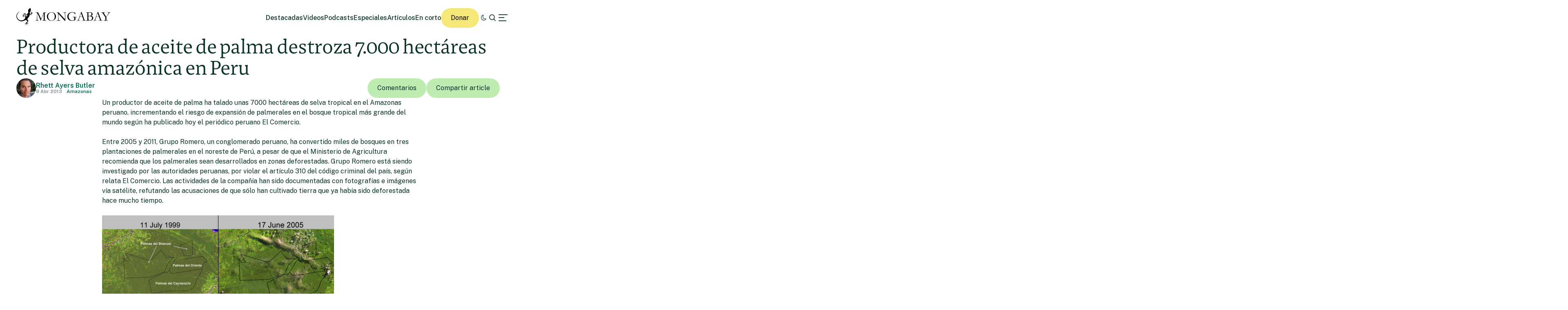

--- FILE ---
content_type: text/html; charset=UTF-8
request_url: https://es.mongabay.com/2013/04/productora-de-aceite-de-palma-destroza-7-000-hectareas-de-selva-amazonica-en-peru/
body_size: 22456
content:
<!DOCTYPE html>
<!--[if IE 7]>
<html class="ie ie7" lang="es" class="no-js">
<![endif]-->
<!--[if IE 8]>
<html class="ie ie8" lang="es" class="no-js">
<![endif]-->
<!--[if !(IE 7) | !(IE 8) ]><!-->
<html lang="es" class="no-js">
<!--<![endif]-->

<head>
	<meta charset="UTF-8" />
	<title>Productora de aceite de palma destroza 7.000 hectáreas de selva amazónica en Peru</title>
	<link href="//www.google-analytics.com" rel="dns-prefetch">

	<!-- Google tag (gtag.js) -->
	<script async src="https://www.googletagmanager.com/gtag/js?id=UA-12973256-1"></script>
	<script>
		window.dataLayer = window.dataLayer || [];

		function gtag() {
			dataLayer.push(arguments);
		}
		gtag('js', new Date());
		gtag('config', 'UA-12973256-1');
	</script>
	<link rel="icon" href="https://es.mongabay.com/wp-content/themes/mongabay_v2/favicon.ico" sizes="any">
	<link rel="icon" href="https://es.mongabay.com/wp-content/themes/mongabay_v2/favicon.svg" type="image/svg+xml">
	<link rel="manifest" href="https://es.mongabay.com/wp-content/themes/mongabay_v2/manifest.webmanifest">
	<link rel="apple-touch-icon-precomposed" href="https://es.mongabay.com/wp-content/themes/mongabay_v2/img/icons/ico-s2.jpg">
	<link rel="apple-touch-icon-precomposed" sizes="114x114" href="https://es.mongabay.com/wp-content/themes/mongabay_v2/img/icons/ico-l2.jpg">
	<link rel="apple-touch-icon-precomposed" sizes="72x72" href="https://es.mongabay.com/wp-content/themes/mongabay_v2/img/icons/ico-s.jpg">
	<link rel="apple-touch-icon-precomposed" sizes="144x144" href="https://es.mongabay.com/wp-content/themes/mongabay_v2/img/icons/ico-l.jpg">
	<link rel="preconnect" href="https://fonts.googleapis.com" />
	<link rel="preconnect" href="https://fonts.gstatic.com" crossorigin />
	<link href="https://fonts.googleapis.com/css2?family=Public+Sans:ital,wght@0,100..900;1,100..900&display=swap" rel="stylesheet">
	<meta name="referrer" content="always" />
	<meta http-equiv="X-UA-Compatible" content="IE=edge,chrome=1" />
	<meta name="viewport" content="width=device-width, initial-scale=1.0, maximum-scale=1.0, user-scalable=no" />
	<meta name="description" content="Noticias sobre la fauna y la naturaleza" />
	<meta property="fb:pages" content="24436227877" />
		<script>var et_site_url='https://es.mongabay.com';var et_post_id='29244';function et_core_page_resource_fallback(a,b){"undefined"===typeof b&&(b=a.sheet.cssRules&&0===a.sheet.cssRules.length);b&&(a.onerror=null,a.onload=null,a.href?a.href=et_site_url+"/?et_core_page_resource="+a.id+et_post_id:a.src&&(a.src=et_site_url+"/?et_core_page_resource="+a.id+et_post_id))}
</script><meta name='robots' content='index, follow, max-image-preview:large, max-snippet:-1, max-video-preview:-1' />
	<style>img:is([sizes="auto" i], [sizes^="auto," i]) { contain-intrinsic-size: 3000px 1500px }</style>
	
	<!-- This site is optimized with the Yoast SEO Premium plugin v25.8 (Yoast SEO v25.8) - https://yoast.com/wordpress/plugins/seo/ -->
	<link rel="canonical" href="https://es.mongabay.com/2013/04/productora-de-aceite-de-palma-destroza-7-000-hectareas-de-selva-amazonica-en-peru/" />
	<meta property="og:locale" content="es_ES" />
	<meta property="og:type" content="article" />
	<meta property="og:title" content="Productora de aceite de palma destroza 7.000 hectáreas de selva amazónica en Peru" />
	<meta property="og:description" content="Un productor de aceite de palma ha talado unas 7000 hectáreas de selva tropical en el Amazonas peruano, incrementando el riesgo de expansión de palmerales en el bosque tropical más grande del mundo según ha publicado hoy el periódico peruano El Comercio. Entre 2005 y 2011, Grupo Romero, un conglomerado peruano, ha convertido miles de [&hellip;]" />
	<meta property="og:url" content="https://es.mongabay.com/2013/04/productora-de-aceite-de-palma-destroza-7-000-hectareas-de-selva-amazonica-en-peru/" />
	<meta property="og:site_name" content="Noticias ambientales" />
	<meta property="article:published_time" content="2013-04-09T16:25:00+00:00" />
	<meta name="author" content="Tiffany Roufs" />
	<meta name="twitter:card" content="summary_large_image" />
	<meta name="twitter:label1" content="Escrito por" />
	<meta name="twitter:data1" content="Tiffany Roufs" />
	<meta name="twitter:label2" content="Tiempo de lectura" />
	<meta name="twitter:data2" content="3 minutos" />
	<script type="application/ld+json" class="yoast-schema-graph">{"@context":"https://schema.org","@graph":[{"@type":"WebPage","@id":"https://es.mongabay.com/2013/04/productora-de-aceite-de-palma-destroza-7-000-hectareas-de-selva-amazonica-en-peru/","url":"https://es.mongabay.com/2013/04/productora-de-aceite-de-palma-destroza-7-000-hectareas-de-selva-amazonica-en-peru/","name":"Productora de aceite de palma destroza 7.000 hectáreas de selva amazónica en Peru","isPartOf":{"@id":"https://es.mongabay.com/#website"},"datePublished":"2013-04-09T16:25:00+00:00","author":{"@id":"https://es.mongabay.com/#/schema/person/33b9029b8affc1d924f0479d834c8c7d"},"breadcrumb":{"@id":"https://es.mongabay.com/2013/04/productora-de-aceite-de-palma-destroza-7-000-hectareas-de-selva-amazonica-en-peru/#breadcrumb"},"inLanguage":"es","potentialAction":[{"@type":"ReadAction","target":["https://es.mongabay.com/2013/04/productora-de-aceite-de-palma-destroza-7-000-hectareas-de-selva-amazonica-en-peru/"]}]},{"@type":"BreadcrumbList","@id":"https://es.mongabay.com/2013/04/productora-de-aceite-de-palma-destroza-7-000-hectareas-de-selva-amazonica-en-peru/#breadcrumb","itemListElement":[{"@type":"ListItem","position":1,"name":"Home","item":"https://es.mongabay.com/"},{"@type":"ListItem","position":2,"name":"Productora de aceite de palma destroza 7.000 hectáreas de selva amazónica en Peru"}]},{"@type":"WebSite","@id":"https://es.mongabay.com/#website","url":"https://es.mongabay.com/","name":"Noticias ambientales","description":"Noticias sobre la fauna y la naturaleza","potentialAction":[{"@type":"SearchAction","target":{"@type":"EntryPoint","urlTemplate":"https://es.mongabay.com/?s={search_term_string}"},"query-input":{"@type":"PropertyValueSpecification","valueRequired":true,"valueName":"search_term_string"}}],"inLanguage":"es"},{"@type":"Person","@id":"https://es.mongabay.com/#/schema/person/33b9029b8affc1d924f0479d834c8c7d","name":"Tiffany Roufs","image":{"@type":"ImageObject","inLanguage":"es","@id":"https://es.mongabay.com/#/schema/person/image/","url":"https://secure.gravatar.com/avatar/6803c29b4d764b099ae731198090629e18e4d98ceb41252e94986d9de36a173c?s=96&d=mm&r=g","contentUrl":"https://secure.gravatar.com/avatar/6803c29b4d764b099ae731198090629e18e4d98ceb41252e94986d9de36a173c?s=96&d=mm&r=g","caption":"Tiffany Roufs"},"url":"https://es.mongabay.com/author/tiffany-roufs/"}]}</script>
	<!-- / Yoast SEO Premium plugin. -->


<link rel='dns-prefetch' href='//js.hs-scripts.com' />
<link rel='dns-prefetch' href='//www.googletagmanager.com' />
<!-- es.mongabay.com is managing ads with Advanced Ads 2.0.13 – https://wpadvancedads.com/ --><script id="monga-ready">
			window.advanced_ads_ready=function(e,a){a=a||"complete";var d=function(e){return"interactive"===a?"loading"!==e:"complete"===e};d(document.readyState)?e():document.addEventListener("readystatechange",(function(a){d(a.target.readyState)&&e()}),{once:"interactive"===a})},window.advanced_ads_ready_queue=window.advanced_ads_ready_queue||[];		</script>
		<link rel='stylesheet' id='wp-block-library-css' href='https://es.mongabay.com/wp-includes/css/dist/block-library/style.min.css' media='all' />
<style id='classic-theme-styles-inline-css' type='text/css'>
/*! This file is auto-generated */
.wp-block-button__link{color:#fff;background-color:#32373c;border-radius:9999px;box-shadow:none;text-decoration:none;padding:calc(.667em + 2px) calc(1.333em + 2px);font-size:1.125em}.wp-block-file__button{background:#32373c;color:#fff;text-decoration:none}
</style>
<link rel='stylesheet' id='wp-components-css' href='https://es.mongabay.com/wp-includes/css/dist/components/style.min.css' media='all' />
<link rel='stylesheet' id='wp-preferences-css' href='https://es.mongabay.com/wp-includes/css/dist/preferences/style.min.css' media='all' />
<link rel='stylesheet' id='wp-block-editor-css' href='https://es.mongabay.com/wp-includes/css/dist/block-editor/style.min.css' media='all' />
<link rel='stylesheet' id='wp-reusable-blocks-css' href='https://es.mongabay.com/wp-includes/css/dist/reusable-blocks/style.min.css' media='all' />
<link rel='stylesheet' id='wp-patterns-css' href='https://es.mongabay.com/wp-includes/css/dist/patterns/style.min.css' media='all' />
<link rel='stylesheet' id='wp-editor-css' href='https://es.mongabay.com/wp-includes/css/dist/editor/style.min.css' media='all' />
<link rel='stylesheet' id='drop_shadow_block-style-css-css' href='https://es.mongabay.com/wp-content/plugins/drop-shadow-boxes/block/blocks.style.build.css' media='all' />
<style id='global-styles-inline-css' type='text/css'>
:root{--wp--preset--aspect-ratio--square: 1;--wp--preset--aspect-ratio--4-3: 4/3;--wp--preset--aspect-ratio--3-4: 3/4;--wp--preset--aspect-ratio--3-2: 3/2;--wp--preset--aspect-ratio--2-3: 2/3;--wp--preset--aspect-ratio--16-9: 16/9;--wp--preset--aspect-ratio--9-16: 9/16;--wp--preset--color--black: #000000;--wp--preset--color--cyan-bluish-gray: #abb8c3;--wp--preset--color--white: #ffffff;--wp--preset--color--pale-pink: #f78da7;--wp--preset--color--vivid-red: #cf2e2e;--wp--preset--color--luminous-vivid-orange: #ff6900;--wp--preset--color--luminous-vivid-amber: #fcb900;--wp--preset--color--light-green-cyan: #7bdcb5;--wp--preset--color--vivid-green-cyan: #00d084;--wp--preset--color--pale-cyan-blue: #8ed1fc;--wp--preset--color--vivid-cyan-blue: #0693e3;--wp--preset--color--vivid-purple: #9b51e0;--wp--preset--gradient--vivid-cyan-blue-to-vivid-purple: linear-gradient(135deg,rgba(6,147,227,1) 0%,rgb(155,81,224) 100%);--wp--preset--gradient--light-green-cyan-to-vivid-green-cyan: linear-gradient(135deg,rgb(122,220,180) 0%,rgb(0,208,130) 100%);--wp--preset--gradient--luminous-vivid-amber-to-luminous-vivid-orange: linear-gradient(135deg,rgba(252,185,0,1) 0%,rgba(255,105,0,1) 100%);--wp--preset--gradient--luminous-vivid-orange-to-vivid-red: linear-gradient(135deg,rgba(255,105,0,1) 0%,rgb(207,46,46) 100%);--wp--preset--gradient--very-light-gray-to-cyan-bluish-gray: linear-gradient(135deg,rgb(238,238,238) 0%,rgb(169,184,195) 100%);--wp--preset--gradient--cool-to-warm-spectrum: linear-gradient(135deg,rgb(74,234,220) 0%,rgb(151,120,209) 20%,rgb(207,42,186) 40%,rgb(238,44,130) 60%,rgb(251,105,98) 80%,rgb(254,248,76) 100%);--wp--preset--gradient--blush-light-purple: linear-gradient(135deg,rgb(255,206,236) 0%,rgb(152,150,240) 100%);--wp--preset--gradient--blush-bordeaux: linear-gradient(135deg,rgb(254,205,165) 0%,rgb(254,45,45) 50%,rgb(107,0,62) 100%);--wp--preset--gradient--luminous-dusk: linear-gradient(135deg,rgb(255,203,112) 0%,rgb(199,81,192) 50%,rgb(65,88,208) 100%);--wp--preset--gradient--pale-ocean: linear-gradient(135deg,rgb(255,245,203) 0%,rgb(182,227,212) 50%,rgb(51,167,181) 100%);--wp--preset--gradient--electric-grass: linear-gradient(135deg,rgb(202,248,128) 0%,rgb(113,206,126) 100%);--wp--preset--gradient--midnight: linear-gradient(135deg,rgb(2,3,129) 0%,rgb(40,116,252) 100%);--wp--preset--font-size--small: 13px;--wp--preset--font-size--medium: 20px;--wp--preset--font-size--large: 36px;--wp--preset--font-size--x-large: 42px;--wp--preset--spacing--20: 0.44rem;--wp--preset--spacing--30: 0.67rem;--wp--preset--spacing--40: 1rem;--wp--preset--spacing--50: 1.5rem;--wp--preset--spacing--60: 2.25rem;--wp--preset--spacing--70: 3.38rem;--wp--preset--spacing--80: 5.06rem;--wp--preset--shadow--natural: 6px 6px 9px rgba(0, 0, 0, 0.2);--wp--preset--shadow--deep: 12px 12px 50px rgba(0, 0, 0, 0.4);--wp--preset--shadow--sharp: 6px 6px 0px rgba(0, 0, 0, 0.2);--wp--preset--shadow--outlined: 6px 6px 0px -3px rgba(255, 255, 255, 1), 6px 6px rgba(0, 0, 0, 1);--wp--preset--shadow--crisp: 6px 6px 0px rgba(0, 0, 0, 1);}:where(.is-layout-flex){gap: 0.5em;}:where(.is-layout-grid){gap: 0.5em;}body .is-layout-flex{display: flex;}.is-layout-flex{flex-wrap: wrap;align-items: center;}.is-layout-flex > :is(*, div){margin: 0;}body .is-layout-grid{display: grid;}.is-layout-grid > :is(*, div){margin: 0;}:where(.wp-block-columns.is-layout-flex){gap: 2em;}:where(.wp-block-columns.is-layout-grid){gap: 2em;}:where(.wp-block-post-template.is-layout-flex){gap: 1.25em;}:where(.wp-block-post-template.is-layout-grid){gap: 1.25em;}.has-black-color{color: var(--wp--preset--color--black) !important;}.has-cyan-bluish-gray-color{color: var(--wp--preset--color--cyan-bluish-gray) !important;}.has-white-color{color: var(--wp--preset--color--white) !important;}.has-pale-pink-color{color: var(--wp--preset--color--pale-pink) !important;}.has-vivid-red-color{color: var(--wp--preset--color--vivid-red) !important;}.has-luminous-vivid-orange-color{color: var(--wp--preset--color--luminous-vivid-orange) !important;}.has-luminous-vivid-amber-color{color: var(--wp--preset--color--luminous-vivid-amber) !important;}.has-light-green-cyan-color{color: var(--wp--preset--color--light-green-cyan) !important;}.has-vivid-green-cyan-color{color: var(--wp--preset--color--vivid-green-cyan) !important;}.has-pale-cyan-blue-color{color: var(--wp--preset--color--pale-cyan-blue) !important;}.has-vivid-cyan-blue-color{color: var(--wp--preset--color--vivid-cyan-blue) !important;}.has-vivid-purple-color{color: var(--wp--preset--color--vivid-purple) !important;}.has-black-background-color{background-color: var(--wp--preset--color--black) !important;}.has-cyan-bluish-gray-background-color{background-color: var(--wp--preset--color--cyan-bluish-gray) !important;}.has-white-background-color{background-color: var(--wp--preset--color--white) !important;}.has-pale-pink-background-color{background-color: var(--wp--preset--color--pale-pink) !important;}.has-vivid-red-background-color{background-color: var(--wp--preset--color--vivid-red) !important;}.has-luminous-vivid-orange-background-color{background-color: var(--wp--preset--color--luminous-vivid-orange) !important;}.has-luminous-vivid-amber-background-color{background-color: var(--wp--preset--color--luminous-vivid-amber) !important;}.has-light-green-cyan-background-color{background-color: var(--wp--preset--color--light-green-cyan) !important;}.has-vivid-green-cyan-background-color{background-color: var(--wp--preset--color--vivid-green-cyan) !important;}.has-pale-cyan-blue-background-color{background-color: var(--wp--preset--color--pale-cyan-blue) !important;}.has-vivid-cyan-blue-background-color{background-color: var(--wp--preset--color--vivid-cyan-blue) !important;}.has-vivid-purple-background-color{background-color: var(--wp--preset--color--vivid-purple) !important;}.has-black-border-color{border-color: var(--wp--preset--color--black) !important;}.has-cyan-bluish-gray-border-color{border-color: var(--wp--preset--color--cyan-bluish-gray) !important;}.has-white-border-color{border-color: var(--wp--preset--color--white) !important;}.has-pale-pink-border-color{border-color: var(--wp--preset--color--pale-pink) !important;}.has-vivid-red-border-color{border-color: var(--wp--preset--color--vivid-red) !important;}.has-luminous-vivid-orange-border-color{border-color: var(--wp--preset--color--luminous-vivid-orange) !important;}.has-luminous-vivid-amber-border-color{border-color: var(--wp--preset--color--luminous-vivid-amber) !important;}.has-light-green-cyan-border-color{border-color: var(--wp--preset--color--light-green-cyan) !important;}.has-vivid-green-cyan-border-color{border-color: var(--wp--preset--color--vivid-green-cyan) !important;}.has-pale-cyan-blue-border-color{border-color: var(--wp--preset--color--pale-cyan-blue) !important;}.has-vivid-cyan-blue-border-color{border-color: var(--wp--preset--color--vivid-cyan-blue) !important;}.has-vivid-purple-border-color{border-color: var(--wp--preset--color--vivid-purple) !important;}.has-vivid-cyan-blue-to-vivid-purple-gradient-background{background: var(--wp--preset--gradient--vivid-cyan-blue-to-vivid-purple) !important;}.has-light-green-cyan-to-vivid-green-cyan-gradient-background{background: var(--wp--preset--gradient--light-green-cyan-to-vivid-green-cyan) !important;}.has-luminous-vivid-amber-to-luminous-vivid-orange-gradient-background{background: var(--wp--preset--gradient--luminous-vivid-amber-to-luminous-vivid-orange) !important;}.has-luminous-vivid-orange-to-vivid-red-gradient-background{background: var(--wp--preset--gradient--luminous-vivid-orange-to-vivid-red) !important;}.has-very-light-gray-to-cyan-bluish-gray-gradient-background{background: var(--wp--preset--gradient--very-light-gray-to-cyan-bluish-gray) !important;}.has-cool-to-warm-spectrum-gradient-background{background: var(--wp--preset--gradient--cool-to-warm-spectrum) !important;}.has-blush-light-purple-gradient-background{background: var(--wp--preset--gradient--blush-light-purple) !important;}.has-blush-bordeaux-gradient-background{background: var(--wp--preset--gradient--blush-bordeaux) !important;}.has-luminous-dusk-gradient-background{background: var(--wp--preset--gradient--luminous-dusk) !important;}.has-pale-ocean-gradient-background{background: var(--wp--preset--gradient--pale-ocean) !important;}.has-electric-grass-gradient-background{background: var(--wp--preset--gradient--electric-grass) !important;}.has-midnight-gradient-background{background: var(--wp--preset--gradient--midnight) !important;}.has-small-font-size{font-size: var(--wp--preset--font-size--small) !important;}.has-medium-font-size{font-size: var(--wp--preset--font-size--medium) !important;}.has-large-font-size{font-size: var(--wp--preset--font-size--large) !important;}.has-x-large-font-size{font-size: var(--wp--preset--font-size--x-large) !important;}
:where(.wp-block-post-template.is-layout-flex){gap: 1.25em;}:where(.wp-block-post-template.is-layout-grid){gap: 1.25em;}
:where(.wp-block-columns.is-layout-flex){gap: 2em;}:where(.wp-block-columns.is-layout-grid){gap: 2em;}
:root :where(.wp-block-pullquote){font-size: 1.5em;line-height: 1.6;}
</style>
<link rel='stylesheet' id='framework-css' href='https://es.mongabay.com/wp-content/themes/mongabay_v2/css/style.css' media='all' />
<link rel='stylesheet' id='icon-fonts-css' href='https://es.mongabay.com/wp-content/themes/mongabay_v2/css/fontello.css' media='all' />
<link rel='stylesheet' id='addtohomescreen-css' href='https://es.mongabay.com/wp-content/themes/mongabay_v2/css/addtohomescreen.min.css' media='all' />
<link rel='stylesheet' id='dialog-polyfill-css' href='https://es.mongabay.com/wp-content/themes/mongabay_v2/css/dialog-polyfill.css' media='all' />
<link rel='stylesheet' id='tablepress-default-css' href='https://es.mongabay.com/wp-content/plugins/tablepress/css/build/default.css' media='all' />
<script type="text/javascript" src="https://es.mongabay.com/wp-includes/js/jquery/jquery.min.js" id="jquery-core-js"></script>
<script type="text/javascript" src="https://es.mongabay.com/wp-includes/js/jquery/jquery-migrate.min.js" id="jquery-migrate-js"></script>

<!-- Fragmento de código de la etiqueta de Google (gtag.js) añadida por Site Kit -->
<!-- Fragmento de código de Google Analytics añadido por Site Kit -->
<script type="text/javascript" src="https://www.googletagmanager.com/gtag/js?id=GT-PBSJCND" id="google_gtagjs-js" async></script>
<script type="text/javascript" id="google_gtagjs-js-after">
/* <![CDATA[ */
window.dataLayer = window.dataLayer || [];function gtag(){dataLayer.push(arguments);}
gtag("set","linker",{"domains":["es.mongabay.com"]});
gtag("js", new Date());
gtag("set", "developer_id.dZTNiMT", true);
gtag("config", "GT-PBSJCND");
/* ]]> */
</script>
<link rel="https://api.w.org/" href="https://es.mongabay.com/wp-json/" /><link rel="alternate" title="JSON" type="application/json" href="https://es.mongabay.com/wp-json/wp/v2/posts/29244" /><link rel="alternate" title="oEmbed (JSON)" type="application/json+oembed" href="https://es.mongabay.com/wp-json/oembed/1.0/embed?url=https%3A%2F%2Fes.mongabay.com%2F2013%2F04%2Fproductora-de-aceite-de-palma-destroza-7-000-hectareas-de-selva-amazonica-en-peru%2F" />
<link rel="alternate" title="oEmbed (XML)" type="text/xml+oembed" href="https://es.mongabay.com/wp-json/oembed/1.0/embed?url=https%3A%2F%2Fes.mongabay.com%2F2013%2F04%2Fproductora-de-aceite-de-palma-destroza-7-000-hectareas-de-selva-amazonica-en-peru%2F&#038;format=xml" />
<meta name="generator" content="Site Kit by Google 1.165.0" />			<!-- DO NOT COPY THIS SNIPPET! Start of Page Analytics Tracking for HubSpot WordPress plugin v11.3.16-->
			<script class="hsq-set-content-id" data-content-id="blog-post">
				var _hsq = _hsq || [];
				_hsq.push(["setContentType", "blog-post"]);
			</script>
			<!-- DO NOT COPY THIS SNIPPET! End of Page Analytics Tracking for HubSpot WordPress plugin -->
			<script type='text/javascript'>var PwpJsVars = {"AjaxURL":"https:\/\/es.mongabay.com\/wp-admin\/admin-ajax.php","homeurl":"https:\/\/es.mongabay.com\/","installprompt":{"mode":"normal","pageloads":"2","onclick":""}};</script>		<script type="text/javascript" id="serviceworker-unregister">
			if ('serviceWorker' in navigator) {
				navigator.serviceWorker.getRegistrations().then(function (registrations) {
					registrations.forEach(function (registration) {
						if (registration.active.scriptURL === window.location.origin + '/pwp-serviceworker.js') {
							registration.unregister();
						}
					});
				});
			}
		</script>
				<script type="text/javascript" id="serviceworker">
			if (navigator.serviceWorker) {
				window.addEventListener('load', function () {
					navigator.serviceWorker.register(
						"https:\/\/es.mongabay.com\/?wp_service_worker=1", {"scope": "\/"}
					);
				});
			}
		</script>
		<link rel="manifest" href="https://es.mongabay.com/wp-json/app/v1/pwp-manifest"><meta name="theme-color" content="#000000">		<meta name="onesignal" content="wordpress-plugin"/>
		<script src="https://cdn.onesignal.com/sdks/OneSignalSDK.js" async></script>
		<script>

			window.OneSignal = window.OneSignal || [];

			OneSignal.push(function () {

				OneSignal.SERVICE_WORKER_UPDATER_PATH = "https://es.mongabay.com/?wp_service_worker=1";
				OneSignal.SERVICE_WORKER_PATH = "https://es.mongabay.com/?wp_service_worker=1";
				OneSignal.SERVICE_WORKER_PARAM = {
					scope: '/'
				};

				OneSignal.setDefaultNotificationUrl("https://es.mongabay.com");
				var oneSignal_options = {};
				window._oneSignalInitOptions = oneSignal_options;

				oneSignal_options['wordpress'] = true;
oneSignal_options['appId'] = '4027895c-2760-4883-9265-df7f57d9a3b7';
oneSignal_options['autoRegister'] = true;
oneSignal_options['httpPermissionRequest'] = { };
oneSignal_options['httpPermissionRequest']['enable'] = true;
oneSignal_options['welcomeNotification'] = { };
oneSignal_options['welcomeNotification']['title'] = "";
oneSignal_options['welcomeNotification']['message'] = "";
oneSignal_options['path'] = "sdk_files/";
oneSignal_options['safari_web_id'] = "web.onesignal.auto.175a5781-a0a7-4966-97e0-0bfa01fcdb1f";
oneSignal_options['promptOptions'] = { };
oneSignal_options['notifyButton'] = { };
oneSignal_options['notifyButton']['enable'] = true;
oneSignal_options['notifyButton']['position'] = 'bottom-right';
oneSignal_options['notifyButton']['theme'] = 'default';
oneSignal_options['notifyButton']['size'] = 'medium';
oneSignal_options['notifyButton']['prenotify'] = true;
oneSignal_options['notifyButton']['showCredit'] = true;
oneSignal_options['notifyButton']['text'] = {};
				OneSignal.init(window._oneSignalInitOptions);
							});

			function documentInitOneSignal() {
				var oneSignal_elements = document.getElementsByClassName("OneSignal-prompt");

				var oneSignalLinkClickHandler = function(event) { OneSignal.push(['registerForPushNotifications']); event.preventDefault(); };				for (var i = 0; i < oneSignal_elements.length; i++) {
					oneSignal_elements[i].addEventListener('click', oneSignalLinkClickHandler, false);
				}
			}

			if (document.readyState === 'complete') {
				documentInitOneSignal();
			} else {
				window.addEventListener("load", function (event) {
					documentInitOneSignal();
				});
			}
		</script>
		<style type="text/css">
			.wpsdc-drop-cap {
				float : left;				
				padding : 0.25em 0.05em 0.25em 0;				
				font-size : 5em;
				line-height : 0.4em;}
		</style><link rel="preload" href="https://es.mongabay.com/wp-content/plugins/bloom/core/admin/fonts/modules.ttf" as="font" crossorigin="anonymous"><meta name="description" content="Un productor de aceite de palma ha talado unas 7000 hectáreas de selva tropical en el Amazonas peruano, incrementando el riesgo de expansión de palmerales en el bosque tropical más grande del mundo según ha publicado hoy el periódico peruano El Comercio. Entre 2005 y 2011, Grupo Romero, un conglomerado peruano, ha convertido miles de [&hellip;]" />
<meta name="Tags" content="Mongabay, Mongabay Environmental News, Environmental News, Conservation News" />
<meta property="keywords" content="Mongabay, Mongabay Environmental News, Environmental News, Conservation News" />
<meta name="robots" content="index, follow" />
<link rel="publisher" href="https://plus.google.com/+Mongabay/" />
<meta property="article:publisher" content="https://www.facebook.com/mongabay/"/>
<meta property="og:title" content="Productora de aceite de palma destroza 7.000 hectáreas de selva amazónica en Peru"/>
<meta property="og:site_name" content="Mongabay Environmental News"/>
<meta property="og:url" content="https://es.mongabay.com/2013/04/productora-de-aceite-de-palma-destroza-7-000-hectareas-de-selva-amazonica-en-peru/"/>
<meta property="og:type" content="article" />
<meta property="og:description" content="Un productor de aceite de palma ha talado unas 7000 hectáreas de selva tropical en el Amazonas peruano, incrementando el riesgo de expansión de palmerales en el bosque tropical más grande del mundo según ha publicado hoy el periódico peruano El Comercio. Entre 2005 y 2011, Grupo Romero, un conglomerado peruano, ha convertido miles de [&hellip;]"/>
<meta property="article:published_time" content="2013-04-09T16:25:00+00:00" />
<meta property="article:modified_time" content="2013-04-09T16:25:00+00:00" />
<meta property="article:section" content="Environmental news" />
<meta property="article:tag" content="Mongabay, Mongabay Environmental News, Environmental News, Conservation News" />
<meta property="fb:admins" content="139042016164873" />
<meta property="og:locale" content="es_ES" />
<meta property="fb:app_id" content="1559969950974398"/>
<meta name="twitter:card" content="summary_large_image"/>
<meta name="twitter:site" content="@mongabay"/><meta name="twitter:title" content="Productora de aceite de palma destroza 7.000 hectáreas de selva amazónica en Peru"/>
<meta name="twitter:description" content="Un productor de aceite de palma ha talado unas 7000 hectáreas de selva tropical en el Amazonas peruano, incrementando el riesgo de expansión de palmerales en el bosque tropical más grande del mundo según ha publicado hoy el periódico peruano El Comercio. Entre 2005 y 2011, Grupo Romero, un conglomerado peruano, ha convertido miles de [&hellip;]"/>
<meta name="twitter:creator" content="@mongabaylatam"/>
<meta name="ICBM" content="-5, -76" />
<meta name="geo.position" content="-5;-76" />
<meta property="latitude" content="-5" />
<meta property="longitude" content="-5" />
		<script type="text/javascript">
			(function(c, l, a, r, i, t, y) {
				c[a] = c[a] || function() {
					(c[a].q = c[a].q || []).push(arguments)
				};
				t = l.createElement(r);
				t.async = 1;
				t.src = "https://www.clarity.ms/tag/" + i;
				y = l.getElementsByTagName(r)[0];
				y.parentNode.insertBefore(t, y);
			})(window, document, "clarity", "script", "hghbc1qyh5");
		</script>
	<link rel="amphtml" href="https://es.mongabay.com/2013/04/productora-de-aceite-de-palma-destroza-7-000-hectareas-de-selva-amazonica-en-peru/amp/">	<!-- Fonts Plugin CSS - https://fontsplugin.com/ -->
	<style>
			</style>
	<!-- Fonts Plugin CSS -->
	</head>

<body class="wp-singular post-template-default single single-post postid-29244 single-format-standard wp-theme-mongabay_v2 et_bloom productora-de-aceite-de-palma-destroza-7-000-hectareas-de-selva-amazonica-en-peru aa-prefix-monga-">
			<script async data-id="101413170" src="//static.getclicky.com/js"></script>
		<noscript>
			<p><img alt="Clicky" width="1" height="1" src="//in.getclicky.com/101413170ns.gif" /></p>
		</noscript>
	<header class="header sticky" role="banner">
		<div class="container in-row space-between align-center ph--40 pv--20">
			<div class="branding">
				<a href="https://es.mongabay.com" class="theme-light" data-wpel-link="internal"><img src="https://es.mongabay.com/wp-content/themes/mongabay_v2/img/logo/mongabay_logo_news_black.svg" /></a><a href="https://es.mongabay.com" class="theme-dark" data-wpel-link="internal"><img src="https://es.mongabay.com/wp-content/themes/mongabay_v2/img/logo/mongabay_logo_news_white.svg" /></a>
			</div>
			<div class="menu-container align-center">
				<ul class="main-menu nav-desktop">
					<li><a href="https://es.mongabay.com/destacadas" class="">Destacadas</a></li>
					<li><a href=" https://es.mongabay.com/videos" class="">Videos</a></li>					<li><a href="https://es.mongabay.com/podcasts" class="">Podcasts</a></li>					<li><a href=" https://es.mongabay.com/especiales" class="">Especiales</a></li>										<li><a href="https://es.mongabay.com/articulos" class="">Artículos</a></li>
					<li><a href="https://es.mongabay.com/en-corto" class="">En corto</a></li>				</ul>
				<a class="theme--button donate simple md-hide" href="https://mongabay.org/donate" data-wpel-link="external" rel="external noopener noreferrer">Donar</a>
				<a id="theme-switch" class="icon icon-mode"></a>
				<a id="site-search" href="https://es.mongabay.com/?s=" data-wpel-link="internal"><span class="icon icon-search"></span></a>
				<a id="secondary-menu"><span class="icon icon-menu"></span></a>
			</div>
			<div id="off-canvas">
								<div class="container in-column ph--40 pv--20 gap--20 full-height" style="justify-content: space-between">
					<div class="global-nav gap--20">
						<span class="icon icon-globe md-hide"></span>
						<ul class="global-languages">
							<li><a href="https://news.mongabay.com" class="">English</a></li>
							<li><a href="https://es.mongabay.com" class="active" data-wpel-link="internal">Español (Spanish)</a></li>
							<li><a href="https://fr.mongabay.com" class="">Français (French)</a></li>
							<li><a href="https://www.mongabay.co.id" class="">Bahasa Indonesia (Indonesian)</a></li>
							<li><a href="https://brasil.mongabay.com" class="">Brasil (Portuguese)</a></li>
							<li><a href="https://india.mongabay.com" class="">India (English)</a></li>
							<li><a href="https://hindi.mongabay.com" class="">हिंदी (Hindi)</a></li>
							<li><a href="https://bengali.mongabay.com" class="">বাংলা (Bengali)</a></li>
							<li><a href="https://swahili.mongabay.com" class="">Swahili</a></li>
						</ul>
						<span class="icon icon-cancel"></span>
											</div>
					<ul class="main-menu nav-desktop off-canvas">
						<li><a href=" https://es.mongabay.com/videos" data-wpel-link="internal">Videos</a></li>						<li><a href=" https://es.mongabay.com/podcasts" data-wpel-link="internal">Podcasts</a></li>						<li><a href=" https://es.mongabay.com/articulos" data-wpel-link="internal">Artículos</a></li>
						<li><a href=" https://es.mongabay.com/en-corto" data-wpel-link="internal">En corto</a></li>						<li><a href=" https://es.mongabay.com/destacadas" data-wpel-link="internal">Historias destacadas</a></li>
						<li><a href=" https://es.mongabay.com/list/all" data-wpel-link="internal">Más contenidos</a></li>
						<li><a href=" https://es.mongabay.com/?s=&amp;formats=post+custom_story+videos+podcasts+specials+short_article" data-wpel-link="internal">Explora todo</a></li>
					</ul>
											<div class="footer gap--20 grid--5 pv--20">
							<ul class="footer-links">
								<li><a href="https://mongabay.org/about/" data-wpel-link="external" rel="external noopener noreferrer">Nosotros</a></li>
								<li><a href="https://es.mongabay.com/equipo" data-wpel-link="internal">Equipo</a></li>
								<li><a href="https://es.mongabay.com/contacto" data-wpel-link="internal">Contacto</a></li>
							</ul>
							<ul class="footer-links">
																	<li><a href="https://mongabay.org/donate" data-wpel-link="external" rel="external noopener noreferrer">Donar</a></li>
																									<li><a href="https://es.mongabay.com/boletin-de-noticias/" data-wpel-link="internal">Suscríbete</a></li>
																<li><a href="https://es.mongabay.com/submissions" data-wpel-link="internal">Cómo proponer historias</a></li>
							</ul>
							<ul class="footer-links">
								<li><a href="https://www.mongabay.com/privacy" data-wpel-link="external" rel="external noopener noreferrer">Política de privacidad</a></li>
								<li><a href="https://www.mongabay.com/terms" data-wpel-link="external" rel="external noopener noreferrer">Condiciones de uso</a></li>
								<li><a href="https://www.mongabay.com/advertising" data-wpel-link="external" rel="external noopener noreferrer">Anuncios</a></li>
							</ul>
							<ul class="footer-links">
								<li><a href="https://www.wildmadagascar.org/" data-wpel-link="external" rel="external noopener noreferrer">Wild Madagascar</a></li>
								<li><a href="https://kids.mongabay.com/" data-wpel-link="external" rel="external noopener noreferrer">Para niños</a></li>
								<li><a href="https://mongabay.org/" data-wpel-link="external" rel="external noopener noreferrer">Mongabay.org</a></li>
								<li><a href="https://reforestation.app/" data-wpel-link="external" rel="external noopener noreferrer">Reforestation App</a></li>
							</ul>
							<ul class="footer-links">
								<li><a href="https://www.planetaryhealthcheck.org/" data-wpel-link="external" rel="external noopener noreferrer">Planetary Health Check</a></li>
								<li><a href="https://www.conservationeffectiveness.org/" data-wpel-link="external" rel="external noopener noreferrer">Conservation Effectiveness</a></li>
								<li><a href="https://studio.mongabay.com/" data-wpel-link="external" rel="external noopener noreferrer">Mongabay Data Studio</a></li>
							</ul>
						</div>
									</div>
			</div>
		</div>
		<script>
			document.addEventListener('DOMContentLoaded', function() {
				const isThemeStored = window.localStorage.getItem("mongabay-theme");
				const isDarkMode = isThemeStored && window.localStorage.getItem("mongabay-theme") === "dark-mode";

				function brandingDisplay(mode) {
					isDark = mode === 'dark-mode';
					const body = document.body;
					const themeSwitch = document.getElementById("theme-switch");

					// Toggle classes on body and theme switch
					[body, themeSwitch].forEach(el => {
						el.classList.toggle('dark-mode', isDark);
						el.classList.toggle('light-mode', !isDark);
					});

					// Toggle branding visibility
					const lightEls = document.querySelectorAll("a.theme-light");
					const darkEls = document.querySelectorAll("a.theme-dark");

					lightEls.forEach(el => el.style.display = isDark ? "none" : "block");
					darkEls.forEach(el => el.style.display = isDark ? "block" : "none");

					// Persist theme preference
					window.localStorage.setItem("mongabay-theme", mode);
				}

				if (isThemeStored) {
					brandingDisplay(isDarkMode ? 'dark-mode' : 'light-mode');
				} else {
					brandingDisplay('light-mode');
				}

				document.getElementById("theme-switch").addEventListener("click", (e) => {
					e.preventDefault;
					e.stopPropagation;
					const currentTheme = document.querySelector("body").classList.contains("dark-mode") ? "dark-mode" : "light-mode";

					brandingDisplay(currentTheme === "dark-mode" ? 'light-mode' : 'dark-mode');
				});

				document.getElementById("secondary-menu").addEventListener("click", (e) => {
					e.preventDefault;
					e.stopPropagation;
					document.getElementById("off-canvas").classList.add("active");
					document.querySelector("body").classList.add("no-scroll");
				});

				document.querySelector(".icon-cancel").addEventListener("click", (e) => {
					e.preventDefault;
					e.stopPropagation;
					document.getElementById("off-canvas").classList.remove("active");
					document.querySelector("body").classList.remove("no-scroll");
				});
			});
		</script>
	</header><main role="main">
        <div class="container in-column ph--40">
        <div class="single">
              <div class="container in-column gap--16 article-headline">
    <h1>Productora de aceite de palma destroza 7.000 hectáreas de selva amazónica en Peru</h1>
    <div class="container in-column full-width single-article-meta">
      <div class="about-author gap--16">
        <div class="author-avatar">
          <img src="https://mongabay-images.s3.amazonaws.com/rhett/rhett_20210826_842_square.jpg" alt="cover image" style="max-width:48px;">        </div>
        <div class="extra-info">
          <span class="bylines"><a href="https://es.mongabay.com/by/rhett-a-butler/" rel="tag" data-wpel-link="internal">Rhett Ayers Butler</a></span>
          <div class="post-meta">
            <span class="date">9 Abr 2013</span>
            <span class="taxonomy"><a href="https://es.mongabay.com/location/amazonas" data-wpel-link="internal">Amazonas</a></span>                      </div>
        </div>
      </div>
      <div class="container social gap--4">
        <a href="#spotim-specific" class="theme--button simple secondary">Comentarios</a>
        <a id="share-article" class="theme--button simple secondary" href="#" title="Share Productora%20de%20aceite%20de%20palma%20destroza%207.000%20hectáreas%20de%20selva%20amazónica%20en%20Peru">Compartir article</a>
  <dialog id="share-dialog">
    <a class="close icon icon-cancel"></a>
    <div class="container ph--40 pv--40 gap--40 in-column share-dialog-content">
      <div class="container text-center in-column">
        <h1>Comparte esto article</h1>
        <p>Si te gustó esta historia, compártela con más personas.</p>
      </div>
      <div class="grid--4 repeat gap--40 share-dialog-links">
        <a class="facebook" href="https://www.facebook.com/sharer/sharer.php?u=https%3A%2F%2Fes.mongabay.com%2F2013%2F04%2Fproductora-de-aceite-de-palma-destroza-7-000-hectareas-de-selva-amazonica-en-peru%2F" target="_blank" data-wpel-link="external" rel="external noopener noreferrer"><span class="icon-share"><svg width="12" height="22" viewBox="0 0 12 22" fill="none" xmlns="http://www.w3.org/2000/svg">
  <path d="M2.88237 4.28422C2.88237 4.14786 2.90131 3.85338 2.93918 3.40266C2.9799 2.951 3.15034 2.4785 3.45618 1.98233C3.75919 1.48805 4.25062 1.04396 4.93428 0.651006C5.61509 0.259941 6.59891 0.0629883 7.88289 0.0629883H11.5V4.00488H8.85155C8.58926 4.00488 8.34497 4.10336 8.12434 4.29747C7.90561 4.49158 7.79293 4.67623 7.79293 4.84761V7.30006H11.4991C11.4602 7.78013 11.4176 8.24694 11.3684 8.69766L11.2216 9.88885C11.1629 10.2913 11.1033 10.6643 11.0445 11.0081H7.76642V21.9371H2.88237V11.0071H0.5V7.30006H2.88237V4.28422Z" fill="inherit"/>
  </svg>
  </span>Facebook</a><a class="linkedin" href="https://www.linkedin.com/shareArticle?mini=true&amp;url=https%3A%2F%2Fes.mongabay.com%2F2013%2F04%2Fproductora-de-aceite-de-palma-destroza-7-000-hectareas-de-selva-amazonica-en-peru%2F&amp;title=Productora%20de%20aceite%20de%20palma%20destroza%207.000%20hectáreas%20de%20selva%20amazónica%20en%20Peru" target="_blank" data-wpel-link="external" rel="external noopener noreferrer"><span class="icon-share"><svg width="22" height="22" viewBox="0 0 22 22" fill="none" xmlns="http://www.w3.org/2000/svg">
  <path d="M0.5 3.02735C0.5 1.63156 1.63156 0.5 3.02735 0.5C4.42314 0.5 5.55471 1.63156 5.55471 3.02735C5.55471 4.42314 4.42314 5.55471 3.02735 5.55471C1.63156 5.55471 0.5 4.42314 0.5 3.02735Z" fill="inherit"/>
  <path d="M12.2177 9.46062C12.7979 8.36352 14.1994 7.20898 16.3074 7.20898C20.7016 7.20898 21.5 10.0695 21.5 13.826V21.5H17.1805V14.6991C17.1805 13.0793 17.1518 11.023 14.9289 11.023C12.6715 11.023 12.3096 12.7864 12.3096 14.6072V21.5H7.99016V7.53064H12.1258V9.46062H12.2177Z" fill="inherit"/>
  <path d="M0.913567 21.5V7.53064H5.279V21.5H0.913567Z" fill="inherit"/>
  </svg>
  </span>Linkedin</a><a class="threads" href="https://threads.net/intent/post?text=Productora%20de%20aceite%20de%20palma%20destroza%207.000%20hectáreas%20de%20selva%20amazónica%20en%20Peru https%3A%2F%2Fes.mongabay.com%2F2013%2F04%2Fproductora-de-aceite-de-palma-destroza-7-000-hectareas-de-selva-amazonica-en-peru%2F" target="_blank" data-wpel-link="external" rel="external noopener noreferrer"><span class="icon-share"><svg width="23" height="28" viewBox="0 0 23 28" fill="none" xmlns="http://www.w3.org/2000/svg">
  <path d="M11.6169 27.1708C8.9536 27.1708 7.72896 26.8426 5.69446 25.7472C3.93173 24.7982 2.41201 23.528 1.59852 21.7049C-1.31631 15.1744 -0.4308 5.40737 5.79835 2.16144C8.96137 0.513478 13.9788 0.332386 17.1924 1.9661C20.2748 3.53323 21.7663 5.97811 23 9.11496L20.4818 9.83441C19.3189 5.60944 16.5167 3.26872 11.9684 3.26872C10.171 3.26872 8.53986 3.44929 7.16911 4.12884C3.89028 5.75349 2.54673 9.56471 2.4146 13.4252C2.31848 16.2304 2.77186 19.0621 4.0237 21.0994C5.4556 23.4295 8.43105 24.9031 11.2202 24.9031C13.8327 24.9031 15.9348 24.449 17.5561 22.9282C19.7639 20.8569 20.2241 17.554 17.4097 15.5402C16.5429 22.9386 6.51054 22.5166 6.51054 16.6361C6.51054 15.4151 6.98542 14.3495 7.93493 13.4397C9.82072 11.6326 12.6581 12.1666 15.0245 12.1308C14.775 11.014 13.8255 9.3958 12.0029 9.3958C10.5985 9.3958 9.38833 9.74891 8.73779 10.8365L6.77739 9.56471C7.60772 8.00561 9.28185 6.98175 11.8503 6.98175C14.4187 6.98175 16.9331 8.66236 17.3499 11.8495L17.4787 12.8337C18.9305 13.4195 19.9756 14.5122 20.7013 15.6133C22.7415 18.7092 21.6166 22.6805 18.703 25.1495C17.1134 26.4967 14.7509 27.1705 11.6171 27.1705L11.6169 27.1708ZM8.85127 16.5864C8.85127 17.7978 10.1365 18.7038 11.3809 18.7038C12.769 18.7038 13.7234 18.3123 14.2439 17.5294C14.7644 16.7465 15.0247 15.8035 15.0247 14.7008C13.5988 14.3384 11.1179 14.0785 9.8031 14.9488C9.18392 15.3586 8.85153 15.8807 8.85153 16.5864H8.85127Z" fill="inherit"/>
  </svg>
  </span>Threads</a><a class="whatsapp" href="whatsapp://send?text=https%3A%2F%2Fes.mongabay.com%2F2013%2F04%2Fproductora-de-aceite-de-palma-destroza-7-000-hectareas-de-selva-amazonica-en-peru%2F&amp;title=Productora%20de%20aceite%20de%20palma%20destroza%207.000%20hectáreas%20de%20selva%20amazónica%20en%20Peru" target="_blank" data-wpel-link="internal"><span class="icon-share"><svg width="25" height="26" viewBox="0 0 25 26" fill="none" xmlns="http://www.w3.org/2000/svg">
  <path fill-rule="evenodd" clip-rule="evenodd" d="M25 12.6771C25 19.4018 19.5053 24.8553 12.7279 24.8553C10.5749 24.8553 8.55245 24.3056 6.79569 23.3391L0 25.4989L2.21484 18.9666C1.09711 17.132 0.453505 14.979 0.453505 12.6794C0.453505 5.95243 5.94823 0.501221 12.7256 0.501221C19.503 0.501221 24.9977 5.95472 24.9977 12.6794L25 12.6771ZM12.7279 2.43663C7.03619 2.43663 2.40953 7.02893 2.40953 12.6748C2.40953 14.9149 3.13788 16.99 4.37471 18.678L3.0852 22.4801L7.04993 21.2204C8.67842 22.29 10.6299 22.913 12.7279 22.913C18.4173 22.913 23.0463 18.3207 23.0463 12.6748C23.0463 7.02893 18.4173 2.43663 12.7279 2.43663ZM18.9258 15.4806C18.8502 15.3569 18.6486 15.2813 18.3486 15.1325C18.0486 14.9836 16.5666 14.2598 16.2918 14.1613C16.0169 14.0628 15.8154 14.0124 15.6161 14.3102C15.4146 14.6079 14.8397 15.2813 14.6633 15.4806C14.4892 15.6799 14.3129 15.7051 14.0128 15.5562C13.7105 15.4073 12.7416 15.0912 11.5941 14.0743C10.7009 13.2818 10.0962 12.3061 9.91983 12.006C9.74576 11.7083 9.90151 11.5457 10.0504 11.3968C10.1855 11.2616 10.3527 11.0486 10.5016 10.8746C10.6528 10.7005 10.7032 10.5745 10.8016 10.3752C10.9024 10.176 10.852 10.0019 10.7765 9.85303C10.7009 9.70415 10.1008 8.23599 9.84883 7.6359C9.59917 7.04039 9.34952 7.061 9.17315 7.061C8.99679 7.061 8.67384 7.11368 8.67384 7.11368C8.67384 7.11368 8.07146 7.18926 7.79432 7.48702C7.51947 7.78477 6.74072 8.50855 6.74072 9.97671C6.74072 11.4449 7.81722 12.8649 7.96839 13.0642C8.11956 13.2635 10.0481 16.3762 13.1081 17.5718C16.1658 18.7674 16.1658 18.3688 16.7178 18.3184C17.2675 18.2703 18.4975 17.597 18.7494 16.9007C19.0014 16.2044 19.0014 15.6066 18.9258 15.4829V15.4806Z" fill="inherit"/>
  </svg>
  </span>Whatsapp</a><a class="reddit" href="https://reddit.com/submit?url=https%3A%2F%2Fes.mongabay.com%2F2013%2F04%2Fproductora-de-aceite-de-palma-destroza-7-000-hectareas-de-selva-amazonica-en-peru%2F&amp;title=Productora%20de%20aceite%20de%20palma%20destroza%207.000%20hectáreas%20de%20selva%20amazónica%20en%20Peru" target="_blank" data-wpel-link="external" rel="external noopener noreferrer"><span class="icon-share"><svg width="28" height="26" viewBox="0 0 28 26" fill="none" xmlns="http://www.w3.org/2000/svg">
  <path d="M27.9997 13.1861C28.0039 13.4741 27.9681 13.7615 27.8925 14.0395C27.8168 14.3175 27.7022 14.5839 27.5519 14.8299C27.4022 15.0758 27.2182 15.2997 27.0059 15.4946C26.7936 15.6896 26.5551 15.8535 26.297 15.9818C26.3028 16.0585 26.3076 16.1357 26.3102 16.213C26.3165 16.3671 26.3165 16.5213 26.3102 16.6754C26.3076 16.7527 26.3028 16.8299 26.297 16.9066C26.297 21.6151 20.8108 25.4407 14.0424 25.4407C7.27402 25.4407 1.78783 21.6151 1.78783 16.9066C1.78205 16.8299 1.77732 16.7527 1.77469 16.6754C1.76836 16.5213 1.76836 16.3671 1.77469 16.213C1.77732 16.1357 1.78205 16.0585 1.78783 15.9818C1.38359 15.796 1.02456 15.5245 0.735566 15.1863C0.446577 14.848 0.234536 14.451 0.114117 14.0227C-0.00610102 13.5942 -0.0317092 13.1447 0.0390675 12.7054C0.109844 12.266 0.275313 11.8473 0.524005 11.4782C0.77248 11.1093 1.09826 10.7987 1.47875 10.5683C1.85923 10.3378 2.28531 10.1928 2.72742 10.1435C3.16958 10.0939 3.61723 10.1411 4.03935 10.2817C4.46147 10.4224 4.84796 10.6531 5.17203 10.958C5.77364 10.5502 6.40395 10.1865 7.05804 9.8697C7.71229 9.55335 8.3886 9.28429 9.08173 9.06569C9.77487 8.84708 10.4832 8.67945 11.2005 8.56331C11.9178 8.44718 12.643 8.38359 13.3698 8.37256L14.9253 1.07865C14.9426 0.994042 14.9768 0.914167 15.0256 0.842699C15.074 0.771757 15.1365 0.710799 15.2085 0.66403C15.281 0.617261 15.362 0.585205 15.4471 0.56944C15.5317 0.554201 15.6189 0.555777 15.703 0.574169L20.8529 1.60415C21.3726 0.711325 22.4635 0.328762 23.4268 0.700815C24.39 1.07287 24.9407 2.0897 24.7253 3.09971C24.5103 4.10972 23.5928 4.81389 22.5618 4.76081C21.5303 4.70773 20.69 3.91318 20.5796 2.88636L16.0814 1.94046L14.7151 8.49867C15.4329 8.51391 16.1492 8.58118 16.8575 8.69942C18.2761 8.93587 19.6531 9.37587 20.9459 10.0058C21.5916 10.32 22.2138 10.6804 22.8077 11.0841C23.2348 10.6741 23.7713 10.3965 24.3527 10.2848C24.9341 10.1728 25.5354 10.2313 26.0842 10.4535C26.6331 10.6756 27.1059 11.0517 27.4458 11.5366C27.7857 12.0214 27.9781 12.5943 27.9997 13.1861ZM7.1395 16.0926C7.24565 16.3475 7.40014 16.5793 7.59563 16.7742C7.79059 16.9697 8.02233 17.1242 8.2772 17.2303C8.5323 17.3358 8.80567 17.3901 9.08173 17.3901C9.93199 17.3901 10.6982 16.8777 11.024 16.0926C11.3493 15.307 11.169 14.4032 10.5678 13.802C9.96667 13.2008 9.06282 13.0206 8.2772 13.3459C7.4921 13.6717 6.97974 14.4378 6.97974 15.2881C6.97974 15.564 7.03387 15.8373 7.1395 16.0926ZM19.1786 21.1385C19.2864 21.0334 19.3479 20.8899 19.35 20.7396C19.3521 20.5888 19.2937 20.4438 19.1886 20.336C19.0835 20.2283 18.9401 20.1668 18.7898 20.1647C18.639 20.1626 18.4939 20.221 18.3725 20.3119C18.0565 20.5386 17.7217 20.7381 17.372 20.9083C17.0222 21.0786 16.6587 21.2191 16.2853 21.3282C15.9122 21.437 15.5301 21.5142 15.1439 21.5589C14.7571 21.6035 14.3677 21.6151 13.9794 21.5941C13.5916 21.6114 13.2027 21.5957 12.8175 21.5473C12.4322 21.4994 12.0518 21.4186 11.6803 21.3056C11.3083 21.1931 10.9473 21.0491 10.5999 20.8757C10.2525 20.7023 9.92043 20.4995 9.60723 20.2698C9.49845 20.1805 9.36025 20.1348 9.21942 20.1416C9.07858 20.1484 8.94563 20.2078 8.84579 20.3071C8.74647 20.407 8.68709 20.5399 8.68025 20.6808C8.67342 20.8216 8.71914 20.9598 8.80848 21.0686C9.1779 21.3471 9.57045 21.593 9.98191 21.8043C10.3934 22.0155 10.8227 22.1905 11.2641 22.3282C11.7055 22.4659 12.158 22.5652 12.6168 22.6256C13.0755 22.6855 13.5385 22.706 14.0004 22.6871C14.4623 22.706 14.9253 22.6855 15.384 22.6256C16.3029 22.5048 17.1941 22.2269 18.0189 21.8043C18.4303 21.593 18.8229 21.3471 19.1923 21.0686L19.1786 21.1385ZM18.7929 17.5583C19.0778 17.5614 19.3605 17.5062 19.6237 17.3969C19.887 17.2871 20.1251 17.1252 20.3237 16.9208C20.5223 16.7164 20.6768 16.4736 20.7788 16.2072C20.8808 15.9411 20.9275 15.657 20.9159 15.3722C20.9159 14.5219 20.4036 13.7558 19.6185 13.4299C18.8329 13.1047 17.929 13.2849 17.3278 13.8861C16.7267 14.4872 16.5464 15.3911 16.8717 16.1767C17.1975 16.9618 17.9637 17.4742 18.814 17.4742L18.7929 17.5583Z" fill="inherit"/>
  </svg>
  </span>Reddit</a><a class="email" href="javascript:emailArticle()" data-wpel-link="internal"><span class="icon-share"><svg width="22" height="14" viewBox="0 0 22 14" fill="none" xmlns="http://www.w3.org/2000/svg">
  <path fill-rule="evenodd" clip-rule="evenodd" d="M11.0016 13.9981C7.92029 13.9981 4.83895 13.9981 1.75762 13.9981C0.933378 13.9981 0.378906 13.4408 0.378906 12.6119C0.378906 9.82371 0.378906 7.03548 0.378906 4.24632C0.378906 3.53596 0.428379 3.50422 1.04633 3.83466C3.93537 5.3786 6.82815 6.916 9.71159 8.47113C10.5797 8.9388 11.4142 8.94066 12.2814 8.473C15.1555 6.92533 18.038 5.3926 20.9168 3.85427C21.0101 3.80479 21.1007 3.75065 21.1968 3.70865C21.5011 3.5733 21.6169 3.63677 21.6169 3.96068C21.6197 6.9132 21.6225 9.86572 21.615 12.8182C21.6131 13.4315 20.9709 13.9981 20.3156 13.9991C17.211 14.0009 14.1063 13.9991 11.0016 13.9991V13.9981Z" fill="inherit"/>
  <path fill-rule="evenodd" clip-rule="evenodd" d="M10.9974 0.00294517C14.2785 0.00294517 17.5587 0.00294517 20.8398 0.00387862C21.1039 0.00387862 21.4213 -0.0521287 21.5436 0.261512C21.6659 0.576086 21.4558 0.817851 21.2598 1.04188C21.1263 1.19403 20.9564 1.29671 20.7809 1.39286C17.9292 2.95826 15.0785 4.52553 12.2258 6.09C11.4128 6.53526 10.5923 6.53806 9.78018 6.0928C6.92567 4.52927 4.07583 2.96106 1.2232 1.39753C0.906755 1.2239 0.636053 1.00734 0.484834 0.673166C0.317745 0.304451 0.469898 0.0505514 0.873151 0.0085459C0.989833 -0.00265556 1.10745 0.00294517 1.22506 0.00294517C4.48282 0.00294517 7.73965 0.00294517 10.9974 0.00294517Z" fill="inherit"/>
  </svg>
  </span>Email</a>      </div>
      <div class="container full-width in-column gap--8 share-dialog-link">
        <label for="share-link">Copiar enlace</label>
        <input id="copy-url" type="text" value="https://es.mongabay.com/2013/04/productora-de-aceite-de-palma-destroza-7-000-hectareas-de-selva-amazonica-en-peru/" id="share-link" readonly>
        <span class="icon-share-copy"><svg width="21" height="22" viewBox="0 0 21 22" fill="none" xmlns="http://www.w3.org/2000/svg">
  <path d="M17.5 7.5H8.75C7.7835 7.5 7 8.2835 7 9.25V18C7 18.9665 7.7835 19.75 8.75 19.75H17.5C18.4665 19.75 19.25 18.9665 19.25 18V9.25C19.25 8.2835 18.4665 7.5 17.5 7.5Z" stroke="inherit" stroke-width="1.75" stroke-linecap="round" stroke-linejoin="round"/>
  <path d="M3.5 14.5C2.5375 14.5 1.75 13.7125 1.75 12.75V4C1.75 3.0375 2.5375 2.25 3.5 2.25H12.25C13.2125 2.25 14 3.0375 14 4" stroke="inherit" stroke-width="1.75" stroke-linecap="round" stroke-linejoin="round"/>
  </svg>
  </span>
      </div>
    </div>

  <script>
    function openShareDialog(e) {
      e.preventDefault();
      e.stopPropagation();
      const dialog = document.getElementById("share-dialog");
      dialog.showModal();
      document.querySelector("body").classList.add("no-scroll");
    }

    function closeShareDialog(e) {
      e.preventDefault();
      e.stopPropagation();
      const dialog = document.getElementById("share-dialog");
      dialog.close();
      document.querySelector("body").classList.remove("no-scroll");
    }

    function emailArticle(){
      window.alert("Email this article?");
      window.location.href = "mailto:?subject=" + encodeURIComponent(document.title) + "&body=" + encodeURIComponent(window.location.href);
    }

    function copyURL() {
      const copyText = document.getElementById("copy-url");
      copyText.select();
      copyText.setSelectionRange(0, 99999);
      navigator.clipboard.writeText(copyText.value);
    }

    document.getElementById("share-article").addEventListener("click", openShareDialog);
    document.querySelector("#share-dialog .close").addEventListener("click", closeShareDialog);
    document.querySelector(".email").addEventListener("click", emailArticle);
    document.querySelector(".icon-share-copy").addEventListener("click", copyURL);
  </script>      </div>

    </div>
  </div>
                                            <div class="inner">
                        <article id="post-29244" class="post-29244 post type-post status-publish format-standard has-post-thumbnail hentry location-amazonas location-america-latina location-peru location-suramerica topic-aceite-de-palma-en-el-amazonas topic-bosques topic-deforestacion topic-medioambiente topic-plantaciones topic-plantaciones-de-aceite-de-palma topic-selvas-tropicales topic-silvicultura topic-verde byline-rhett-a-butler">
                                <script>
    (function($) {
      $(document).ready(function() {
        const bulletPoints = $('.bulletpoints');
        const toggle = $('.bulletpoints-wrapper .content-expander');

        if (bulletPoints.length > 0) {
          const bulletPointsHeight = bulletPoints[0].scrollHeight;

          if (bulletPointsHeight && bulletPointsHeight <= 170) {
            toggle.remove();
          }

          toggle.click(function() {
            bulletPoints.toggleClass('visible');
            $('#expander-container.bullets').toggleClass('visible');
            $(this).toggleClass('visible');
          });
        }
      });
    })(jQuery);
  </script>

                            <p>Un productor de aceite de palma ha talado unas 7000 hectáreas de selva tropical en el Amazonas peruano, incrementando el riesgo de expansión de palmerales en el bosque tropical más grande del mundo según ha publicado hoy el periódico peruano El Comercio.</p>
<p>Entre 2005 y 2011, Grupo Romero, un conglomerado peruano, ha convertido miles de bosques en tres plantaciones de palmerales en el noreste de Perú, a pesar de que el Ministerio de Agricultura recomienda que los palmerales sean desarrollados en zonas deforestadas. Grupo Romero está siendo investigado por las autoridades peruanas, por violar el artículo 310 del código criminal del país, según relata El Comercio. Las actividades de la compañía han sido documentadas con fotografías e imágenes vía satélite, refutando las acusaciones de que sólo han cultivado tierra que ya había sido deforestada hace mucho tiempo.</p>
<p><img src=https://mongabay-images.s3.amazonaws.com/13/0304-Grupo-Romero-time-series-2005-2012.jpg width=568><br />
<i>Imagénes del satélite muestran la expansión de las tres plantaciones del Grupo Romero: Palmas de Oriente, Palmas del Caynarachi y Palmas de Shanusi.</i></p>
<p>“Todos aquellos que planean acabar con el bosque amazónico para sembrar plantaciones de palmeras están avisados” aseveró Clinton Jenkins, un experto en ciencia geoespacial de la Universidad de Carolina del Norte. “Podemos ver todo lo que hacen desde el espacio, así que serán descubiertos cuando mientan”</p>
<table align=right>
<tr>
<td width=30></td>
<td width=350><i><br />
<img src=https://photos.mongabay.com/12/0110palmoilperu.jpg width=350><br />
(a) Ampliación del área total de plantaciones de palmeras en bosques centenarios y tierras deforestadas en el Amazonas peruano entre 2000 y 2010. (b) Área ampliada para pastos y viejos bosques por plantaciones de alto y bajo rendimiento en la área estudiada durante el mismo periodo. Gráficos cortesía de Gutierrez-Velez 2011
</td>
</tr>
</table>
<p>El informe ha salido a la luz un año después de que el estudio publicado por el periódico Environmental Research Letters descubriera que el 72 por ciento de la extensión de palmerales en la selva amazónica peruana ha causado el detrimento de los bosques desde el año 2000. El estudio concluye que la expansión en las áreas boscosas era más común en empresas dirigidas por el Grupo Romero, que en plantaciones de bajo rendimiento establecidas por pequeños agricultores. </p>
<p>El hallazgo aumenta la preocupación de que la expansión de palmerales en el Amazonas podría incrementar la pérdida de los bosques tropicales regionales. Algunos tienen la esperanza de limitar la expansión a tierras de bajo rendimiento ya degradadas  -algo que los productores brasileños han venido haciendo hasta la fecha-  pero hasta ahora no ha sido el caso de Perú, que ha visto un intenso incremento de la deforestación en los últimos años. La producción de aceite de palma en Indonesia y Malasia es una de las mayores causas de deforestación en esa parte del mundo.</p>
<p>En un contexto global, Perú es aún un productor de aceite de palma menor, no apareciendo en el listado de los 25 mayores de productores del mundo. Sin embargo durante la pasada década, el gobierno ha incrementado los incentivos para la producción, incluyendo una suspensión del pago de impuestos y el objetivo de conseguir combustible biológico. Los grandes beneficios de estos cultivos implican que se espere una mayor expansión.</p>
                            <div id="single-article-footer">

                                  <div class="container in-column about-editor-translator gap--40 pv--80">
    <div class="section-title gap--16">
      <h4>Créditos  </h4>
      <div class="divider"></div>
    </div>
    <div class="container grid--3 repeat gap--40">
      <div class="in-row gap--16">
        <div class="author-avatar">
                    <img alt='' src='https://secure.gravatar.com/avatar/6803c29b4d764b099ae731198090629e18e4d98ceb41252e94986d9de36a173c?s=32&#038;d=mm&#038;r=g' srcset='https://secure.gravatar.com/avatar/6803c29b4d764b099ae731198090629e18e4d98ceb41252e94986d9de36a173c?s=64&#038;d=mm&#038;r=g 2x' class='avatar avatar-32 photo' height='32' width='32' decoding='async'/>        </div>
        <div class="extra-info">
          <a href="https://es.mongabay.com/author/tiffany-roufs/" title="Entradas de Tiffany Roufs" rel="author" data-wpel-link="internal">Tiffany Roufs</a>                      <span>Editor/a</span>
                  </div>
      </div>
          </div>
  </div>

                                <div id="single-article-tags">
                                    <div class="section-title gap--16"><h4>Temas</h4><div class="divider"></div></div><div id="article-taxonomies" class="tags container wrapped" style="position: relative"><a href="https://es.mongabay.com/list/aceite-de-palma-en-el-amazonas/" rel="tag" data-wpel-link="internal">Aceite de palma en el Amazonas</a><a href="https://es.mongabay.com/list/bosques/" rel="tag" data-wpel-link="internal">Bosques</a><a href="https://es.mongabay.com/list/deforestacion/" rel="tag" data-wpel-link="internal">Deforestación</a><a href="https://es.mongabay.com/list/medioambiente/" rel="tag" data-wpel-link="internal">Medioambiente</a><a href="https://es.mongabay.com/list/plantaciones/" rel="tag" data-wpel-link="internal">Plantaciones</a><a href="https://es.mongabay.com/list/plantaciones-de-aceite-de-palma/" rel="tag" data-wpel-link="internal">Plantaciones de aceite de palma</a><a href="https://es.mongabay.com/list/selvas-tropicales/" rel="tag" data-wpel-link="internal">Selvas tropicales</a><a href="https://es.mongabay.com/list/silvicultura/" rel="tag" data-wpel-link="internal">Silvicultura</a><a href="https://es.mongabay.com/list/verde/" rel="tag" data-wpel-link="internal">Verde</a><a href="https://es.mongabay.com/list/amazonas/" rel="tag" data-wpel-link="internal">Amazonas</a><a href="https://es.mongabay.com/list/america-latina/" rel="tag" data-wpel-link="internal">América Latina</a><a href="https://es.mongabay.com/list/peru/" rel="tag" data-wpel-link="internal">Perú</a><a href="https://es.mongabay.com/list/suramerica/" rel="tag" data-wpel-link="internal">Suramérica</a></div><div id="expander-container" class="tags container full-width"><button class="content-expander"><span>Ver temas</span></button></div>  <script>
    jQuery(document).ready(function() {
      const wrapperHeight = document.getElementById('article-taxonomies').scrollHeight;
      const expanderButton = jQuery('#expander-container.tags button.content-expander');

      if (wrapperHeight <= 130) {
        jQuery('#expander-container.tags').remove();
      }

      expanderButton.click(function() {
        jQuery('#article-taxonomies').toggleClass('visible');
        jQuery('#expander-container.tags').toggleClass('visible');
      });
    });
  </script>
                                </div>
                            </div>
                            <span class="article-comments"><a href="" data-wpel-link="internal"></a></span>

                            <script async src="https://recirculation.spot.im/spot/sp_1xRecNST"></script>
        <div data-spotim-module="recirculation" data-spot-id="sp_1xRecNST"></div><script async data-spotim-module="spotim-launcher" src="https://launcher.spot.im/spot/sp_1xRecNST" data-post-id="29244"></script>
                        </article>
                    </div>
                                    </div>
    </div>
    <div class="container ph--40 pv--40 in-column">
                <div class="section--highlight slider full-width">
          <div class="container full-width in-column gap--40 pv--40">
                          <h1>Paro nacional en Ecuador</h1>
            
            <div class="in-column gap--20">
                            <div id="series-slider">
                <div class="article--container slider slider-series">
                                      <div class="article--slide expanded">
                      <a href="https://es.mongabay.com/2025/10/crisis-social-ambiental-ecuador-paro-nacional/" data-wpel-link="internal">
                        <div class="featured-image">
                                                    <div class="img-overlay"></div>
                          <img src="https://imgs.mongabay.com/wp-content/uploads/sites/25/2025/10/05143430/saraguro-inmediato-1200x800.jpeg" class="attachment-large size-large wp-post-image" alt="" decoding="async" loading="lazy" srcset="https://imgs.mongabay.com/wp-content/uploads/sites/25/2025/10/05143430/saraguro-inmediato-1200x800.jpeg 1200w, https://imgs.mongabay.com/wp-content/uploads/sites/25/2025/10/05143430/saraguro-inmediato-768x512.jpeg 768w, https://imgs.mongabay.com/wp-content/uploads/sites/25/2025/10/05143430/saraguro-inmediato-350x233.jpeg 350w" sizes="auto, (max-width: 1200px) 100vw, 1200px" />                          <div class="article--container-headline">
                            <div class="title headline gap--8">
                              <h1>Crisis social y ambiental en Ecuador: ¿qué exige el paro convocado por CONAIE?</h1>
                              <div class="meta">
                                <span class="byline">Mongabay Latam</span>
                                <span class="date">7 Oct 2025</span>
                              </div>
                            </div>
                          </div>
                        </div>
                      </a>
                    </div>
                                      <div class="article--slide collapsed">
                      <a href="https://es.mongabay.com/2025/09/paro-en-ecuador-en-un-tenso-clima-politico-indigenas-y-campesinos-exigen-el-cese-de-proyectos-extractivos/" data-wpel-link="internal">
                        <div class="featured-image">
                                                    <div class="img-overlay"></div>
                          <img src="https://imgs.mongabay.com/wp-content/uploads/sites/25/2025/09/26221342/554550574_1264196925749400_8146895008980937993_n-1200x800.jpg" class="attachment-large size-large wp-post-image" alt="" decoding="async" loading="lazy" srcset="https://imgs.mongabay.com/wp-content/uploads/sites/25/2025/09/26221342/554550574_1264196925749400_8146895008980937993_n-1200x800.jpg 1200w, https://imgs.mongabay.com/wp-content/uploads/sites/25/2025/09/26221342/554550574_1264196925749400_8146895008980937993_n-768x512.jpg 768w, https://imgs.mongabay.com/wp-content/uploads/sites/25/2025/09/26221342/554550574_1264196925749400_8146895008980937993_n-350x233.jpg 350w" sizes="auto, (max-width: 1200px) 100vw, 1200px" />                          <div class="article--container-headline">
                            <div class="title headline gap--8">
                              <h1>Paro en Ecuador: en un tenso clima político, indígenas y campesinos exigen el cese de proyectos extractivos</h1>
                              <div class="meta">
                                <span class="byline">Ana Cristina Alvarado</span>
                                <span class="date">28 Sep 2025</span>
                              </div>
                            </div>
                          </div>
                        </div>
                      </a>
                    </div>
                                      <div class="article--slide collapsed">
                      <a href="https://es.mongabay.com/2025/08/nuevos-despidos-guardaparques-ecuador-impacto-areas-protegidas/" data-wpel-link="internal">
                        <div class="featured-image">
                                                    <div class="img-overlay"></div>
                          <img src="https://imgs.mongabay.com/wp-content/uploads/sites/25/2020/10/07160810/Apertura-despidos-guardaparques.jpg" class="attachment-large size-large wp-post-image" alt="Despidos guardaparques Ecuador. Los guardaparques son los más afectados con la reestructuración que vive el Ministerio de Ambiente y Agua. Fotografía de la Asociación de Guardaparques del Ecuador (AGE)." decoding="async" loading="lazy" srcset="https://imgs.mongabay.com/wp-content/uploads/sites/25/2020/10/07160810/Apertura-despidos-guardaparques.jpg 1200w, https://imgs.mongabay.com/wp-content/uploads/sites/25/2020/10/07160810/Apertura-despidos-guardaparques-768x288.jpg 768w, https://imgs.mongabay.com/wp-content/uploads/sites/25/2020/10/07160810/Apertura-despidos-guardaparques-610x229.jpg 610w" sizes="auto, (max-width: 1200px) 100vw, 1200px" />                          <div class="article--container-headline">
                            <div class="title headline gap--8">
                              <h1>Nuevos despidos de guardaparques en Ecuador reflejan el impacto de la política del Gobierno en áreas protegidas</h1>
                              <div class="meta">
                                <span class="byline">Ana Cristina Alvarado</span>
                                <span class="date">20 Ago 2025</span>
                              </div>
                            </div>
                          </div>
                        </div>
                      </a>
                    </div>
                                      <div class="article--slide collapsed">
                      <a href="https://es.mongabay.com/2025/08/ecuador-fusion-ministerios-ambiente-energia-minas-crisis-controles-ambientales/" data-wpel-link="internal">
                        <div class="featured-image">
                                                    <div class="img-overlay"></div>
                          <img src="https://imgs.mongabay.com/wp-content/uploads/sites/25/2025/08/04233009/526061683_1178476147637063_5446530549558109227_n-1200x800.jpg" class="attachment-large size-large wp-post-image" alt="" decoding="async" loading="lazy" srcset="https://imgs.mongabay.com/wp-content/uploads/sites/25/2025/08/04233009/526061683_1178476147637063_5446530549558109227_n-1200x800.jpg 1200w, https://imgs.mongabay.com/wp-content/uploads/sites/25/2025/08/04233009/526061683_1178476147637063_5446530549558109227_n-768x512.jpg 768w, https://imgs.mongabay.com/wp-content/uploads/sites/25/2025/08/04233009/526061683_1178476147637063_5446530549558109227_n-350x233.jpg 350w" sizes="auto, (max-width: 1200px) 100vw, 1200px" />                          <div class="article--container-headline">
                            <div class="title headline gap--8">
                              <h1>Ecuador: tras la anunciada fusión de los ministerios de Ambiente y Energía y Minas, expertos advierten sobre la crisis en los controles ambientales</h1>
                              <div class="meta">
                                <span class="byline">Ana Cristina Alvarado</span>
                                <span class="date">5 Ago 2025</span>
                              </div>
                            </div>
                          </div>
                        </div>
                      </a>
                    </div>
                                  </div>
              </div>
              <div id="series--description-container" class="gap--20">
                <div class="series--description column--60">
                  <p>Comunidades indígenas y campesinas continúan en paro nacional en Ecuador. Durante las manifestaciones se han registrado decenas de heridos, varias detenciones y una muerte violenta. Además, existen denuncias contra el Estado por abusos y represión. Compartimos una serie de lecturas que explican las demandas ambientales de las comunidades y las causas que han desencadenado la [&hellip;]</p>
                </div>
                <div class="series--browse column--40">
                  <a href="https://es.mongabay.com/specials/2025/10/paro-nacional-ecuador-causas-sociales-ambientales/" class="theme--button outlined no-margins" data-wpel-link="internal">Paro nacional en Ecuador series <span class="icon icon-right"></span></a>
                </div>
              </div>
            </div>
          </div>
        </div>
            <script>
        document.addEventListener("DOMContentLoaded", function() {
          let articles = document.querySelectorAll(".article--slide");
          let currentIndex = 0;
          let autoSlideInterval;
          const slideIntervalTime = 5000;

          function showNextArticle(nextIndex) {
            articles[currentIndex].classList.remove("expanded");
            articles[currentIndex].classList.add("collapsed");

            currentIndex = nextIndex;

            articles[currentIndex].classList.remove("collapsed");
            articles[currentIndex].classList.add("expanded");
          }

          function startAutoSlide() {
            autoSlideInterval = setInterval(() => {
              showNextArticle((currentIndex + 1) % articles.length);
            }, slideIntervalTime);
          }

          function stopAutoSlide() {
            clearInterval(autoSlideInterval);
          }

          articles.forEach((article, index) => {
            article.addEventListener("click", (event) => {
              if (!article.classList.contains("expanded")) {
                showNextArticle(index);
                event.preventDefault();
              } else {
                window.location.href = article.querySelector("a").href;
              }
            });

            article.addEventListener("mouseenter", stopAutoSlide);
            article.addEventListener("mouseleave", startAutoSlide);
          });

          articles[currentIndex].classList.add("expanded");

          startAutoSlide();
        });
      </script>
            <div class="container full-width pv--40">
                <div class="banner gap--20  accent full-width ph--56 pv--56">
      <div class="inner">
        <div class="title">
          <h1 class="extra-large">Acceso libre a información de calidad</h1>
        </div>
                <a href="https://es.mongabay.com/nosotros" class="theme--button primary ">
          Más información<span class="icon icon-right"></span>
        </a>
      </div>
    </div>
          </div>
        <div id="section-post-latest" class="container pv--40 gap--20 in-column">
            <div class="container in-row full-width section--headline" style="align-items: center; justify-content: space-between;">
                <h1>Lo último</h1>
                <a href="https://es.mongabay.com/articulos" class="theme--button primary md-hide" data-wpel-link="internal">Todos los artículos<span class="icon icon-right"></span></a>
            </div>
            <div class="grid--4 gap--20">
                            <div class="article--container">
        <a href="https://es.mongabay.com/2025/11/bolivia-luis-arce-deja-el-poder-con-incumplimientos-ambientales/" data-wpel-link="internal">
                      <div class="featured-image mb--16">
                            <img src="https://imgs.mongabay.com/wp-content/uploads/sites/25/2024/12/27182816/Foto-3-1-768x512.jpg" class="attachment-medium size-medium wp-post-image" alt="Estudio encuentra incremento de casos de neumonía en la Amazonía boliviana asociados al aumento de deforestación por quema de árboles" decoding="async" loading="lazy" srcset="https://imgs.mongabay.com/wp-content/uploads/sites/25/2024/12/27182816/Foto-3-1-768x511.jpg 768w, https://imgs.mongabay.com/wp-content/uploads/sites/25/2024/12/27182816/Foto-3-1-1200x800.jpg 1200w, https://imgs.mongabay.com/wp-content/uploads/sites/25/2024/12/27182816/Foto-3-1-1536x1022.jpg 1536w, https://imgs.mongabay.com/wp-content/uploads/sites/25/2024/12/27182816/Foto-3-1-2048x1363.jpg 2048w, https://imgs.mongabay.com/wp-content/uploads/sites/25/2024/12/27182816/Foto-3-1-610x406.jpg 610w" sizes="auto, (max-width: 768px) 100vw, 768px" />            </div>
                                <div class="featured-label">Historias destacadas</div>
                    <div class="title headline">
            <h3>Balance negativo: Luis Arce deja el poder en Bolivia con varias deudas ambientales</h3>
          </div>
          <div class="post-meta pv--8">
            <span class="byline">Iván Paredes</span>
            <span class="date">5 Nov 2025</span>
          </div>
        </a>
      </div>
            <div class="article--container">
        <a href="https://es.mongabay.com/2025/11/ecuador-lideres-indigenas-y-organizaciones-ambientales-denuncian-bloqueo-del-gobierno-a-sus-cuentas-bancarias/" data-wpel-link="internal">
                      <div class="featured-image mb--16">
                            <img src="https://imgs.mongabay.com/wp-content/uploads/sites/25/2025/11/05014809/fna-768x512.jpg" class="attachment-medium size-medium wp-post-image" alt="" decoding="async" loading="lazy" srcset="https://imgs.mongabay.com/wp-content/uploads/sites/25/2025/11/05014809/fna-768x512.jpg 768w, https://imgs.mongabay.com/wp-content/uploads/sites/25/2025/11/05014809/fna-1200x800.jpg 1200w, https://imgs.mongabay.com/wp-content/uploads/sites/25/2025/11/05014809/fna-1536x1024.jpg 1536w, https://imgs.mongabay.com/wp-content/uploads/sites/25/2025/11/05014809/fna-350x233.jpg 350w, https://imgs.mongabay.com/wp-content/uploads/sites/25/2025/11/05014809/fna-610x407.jpg 610w, https://imgs.mongabay.com/wp-content/uploads/sites/25/2025/11/05014809/fna.jpg 2048w" sizes="auto, (max-width: 768px) 100vw, 768px" />            </div>
                                <div class="featured-label">Historias destacadas</div>
                    <div class="title headline">
            <h3>Ecuador: líderes indígenas y organizaciones ambientales denuncian bloqueo del Gobierno a sus cuentas bancarias</h3>
          </div>
          <div class="post-meta pv--8">
            <span class="byline">Ana Cristina Alvarado</span>
            <span class="date">5 Nov 2025</span>
          </div>
        </a>
      </div>
            <div class="article--container">
        <a href="https://es.mongabay.com/2025/11/peru-madereros-condenados-por-caso-saweto-demoran-juicio-por-tala-ilegal/" data-wpel-link="internal">
                      <div class="featured-image mb--16">
                            <img src="https://imgs.mongabay.com/wp-content/uploads/sites/25/2024/04/12144948/VIGILIA-768x512.jpg" class="attachment-medium size-medium wp-post-image" alt="" decoding="async" loading="lazy" srcset="https://imgs.mongabay.com/wp-content/uploads/sites/25/2024/04/12144948/VIGILIA-768x512.jpg 768w, https://imgs.mongabay.com/wp-content/uploads/sites/25/2024/04/12144948/VIGILIA-1200x800.jpg 1200w, https://imgs.mongabay.com/wp-content/uploads/sites/25/2024/04/12144948/VIGILIA-1536x1024.jpg 1536w, https://imgs.mongabay.com/wp-content/uploads/sites/25/2024/04/12144948/VIGILIA-2048x1365.jpg 2048w, https://imgs.mongabay.com/wp-content/uploads/sites/25/2024/04/12144948/VIGILIA-610x407.jpg 610w" sizes="auto, (max-width: 768px) 100vw, 768px" />            </div>
                                <div class="featured-label">Historias destacadas</div>
                    <div class="title headline">
            <h3>Perú: madereros condenados por homicidio de líderes indígenas en caso Saweto ahora demoran juicio por tala ilegal</h3>
          </div>
          <div class="post-meta pv--8">
            <span class="byline">Yvette Sierra Praeli</span>
            <span class="date">5 Nov 2025</span>
          </div>
        </a>
      </div>
            <div class="article--container">
        <a href="https://es.mongabay.com/2025/11/lupita-manati-le-da-esperanza-especie-en-republica-dominicana/" data-wpel-link="internal">
                      <div class="featured-image mb--16">
                            <img src="https://imgs.mongabay.com/wp-content/uploads/sites/25/2025/11/05123318/Lupita-1-768x512.jpg" class="attachment-medium size-medium wp-post-image" alt="" decoding="async" loading="lazy" srcset="https://imgs.mongabay.com/wp-content/uploads/sites/25/2025/11/05123318/Lupita-1-768x512.jpg 768w, https://imgs.mongabay.com/wp-content/uploads/sites/25/2025/11/05123318/Lupita-1-350x233.jpg 350w, https://imgs.mongabay.com/wp-content/uploads/sites/25/2025/11/05123318/Lupita-1-610x407.jpg 610w, https://imgs.mongabay.com/wp-content/uploads/sites/25/2025/11/05123318/Lupita-1.jpg 1000w" sizes="auto, (max-width: 768px) 100vw, 768px" />            </div>
                                <div class="featured-label">Historias destacadas</div>
                    <div class="title headline">
            <h3>Lupita: una manatí del Gran Caribe le da esperanza a la especie en República Dominicana</h3>
          </div>
          <div class="post-meta pv--8">
            <span class="byline">Marvin del Cid</span>
            <span class="date">5 Nov 2025</span>
          </div>
        </a>
      </div>
            <div class="article--container">
        <a href="https://es.mongabay.com/2025/11/jene-nete-el-mundo-del-agua-es-narrado-por-el-pueblo-shipibo-konibo-por-primera-vez-en-una-pelicula-entrevista/" data-wpel-link="internal">
                      <div class="featured-image mb--16">
                            <img src="https://imgs.mongabay.com/wp-content/uploads/sites/25/2025/10/28191016/473651129_544910715201828_548540706463121046_n-768x512.jpg" class="attachment-medium size-medium wp-post-image" alt="" decoding="async" loading="lazy" srcset="https://imgs.mongabay.com/wp-content/uploads/sites/25/2025/10/28191016/473651129_544910715201828_548540706463121046_n-768x512.jpg 768w, https://imgs.mongabay.com/wp-content/uploads/sites/25/2025/10/28191016/473651129_544910715201828_548540706463121046_n-1200x800.jpg 1200w, https://imgs.mongabay.com/wp-content/uploads/sites/25/2025/10/28191016/473651129_544910715201828_548540706463121046_n-350x233.jpg 350w" sizes="auto, (max-width: 768px) 100vw, 768px" />            </div>
                                <div class="featured-label">Historias destacadas</div>
                    <div class="title headline">
            <h3>Jene Nete: el mundo del agua es narrado por el pueblo shipibo-konibo por primera vez en una película | ENTREVISTA</h3>
          </div>
          <div class="post-meta pv--8">
            <span class="byline">Astrid Arellano</span>
            <span class="date">4 Nov 2025</span>
          </div>
        </a>
      </div>
            <div class="article--container">
        <a href="https://es.mongabay.com/2025/11/mariposas-monarcas-y-murcielagos-magueyeros-buscan-dos-amenazados-polinizadores-en-la-isla-mas-grande-de-mexico/" data-wpel-link="internal">
                      <div class="featured-image mb--16">
                            <img src="https://imgs.mongabay.com/wp-content/uploads/sites/25/2025/11/03215838/Captura-de-pantalla-2025-11-03-a-las-2.57.53-p.m-768x512.png" class="attachment-medium size-medium wp-post-image" alt="" decoding="async" loading="lazy" srcset="https://imgs.mongabay.com/wp-content/uploads/sites/25/2025/11/03215838/Captura-de-pantalla-2025-11-03-a-las-2.57.53-p.m-768x512.png 768w, https://imgs.mongabay.com/wp-content/uploads/sites/25/2025/11/03215838/Captura-de-pantalla-2025-11-03-a-las-2.57.53-p.m-350x233.png 350w" sizes="auto, (max-width: 768px) 100vw, 768px" />            </div>
                                <div class="featured-label">Historias destacadas</div>
                    <div class="title headline">
            <h3>Mariposas monarcas y murciélagos magueyeros: buscan dos amenazados polinizadores en la isla más grande de México</h3>
          </div>
          <div class="post-meta pv--8">
            <span class="byline">Astrid Arellano</span>
            <span class="date">4 Nov 2025</span>
          </div>
        </a>
      </div>
            <div class="article--container">
        <a href="https://es.mongabay.com/2025/11/pescadoras-abandonaron-mar-ecuador-piratas-y-narcotraficantes/" data-wpel-link="internal">
                      <div class="featured-image mb--16">
                            <img src="https://imgs.mongabay.com/wp-content/uploads/sites/25/2025/11/03134725/Pescadora-Ecuador-cover-768x495.jpg" class="attachment-medium size-medium wp-post-image" alt="en la playa de La Chorrera, una pescadora y dos hombres revisan y ordenan la pesca sobre el bote. Foto: Irina Dambrauskas" decoding="async" loading="lazy" />            </div>
                                <div class="featured-label">Historias destacadas</div>
                    <div class="title headline">
            <h3>Las pescadoras que abandonaron el mar: en Ecuador, los piratas y narcotraficantes han desplazado a las mujeres de su oficio</h3>
          </div>
          <div class="post-meta pv--8">
            <span class="byline">Santiago Rosero</span>
            <span class="date">4 Nov 2025</span>
          </div>
        </a>
      </div>
            <div class="article--container">
        <a href="https://es.mongabay.com/2025/11/latinoamerica-cop-30-metas-poco-ambiciosas-crisis-climatica/" data-wpel-link="internal">
                      <div class="featured-image mb--16">
                            <img src="https://imgs.mongabay.com/wp-content/uploads/sites/25/2025/05/29201341/Costa-El-Hatillo-y-la-Cerca--768x512.jpg" class="attachment-medium size-medium wp-post-image" alt="Comunidades pesqueras El Hatillo y La Cerca, en el municipio Peñalver del estado Anzoátegui. La erosión amenaza con derrumbar varias viviendas. Foto: Elgica Semprúm" decoding="async" loading="lazy" />            </div>
                                <div class="featured-label">Historias destacadas</div>
                    <div class="title headline">
            <h3>Gobiernos de Latinoamérica llegan a la COP30 sin compromisos ambiciosos para enfrentar la crisis climática</h3>
          </div>
          <div class="post-meta pv--8">
            <span class="byline">Leslie Moreno Custodio</span>
            <span class="date">4 Nov 2025</span>
          </div>
        </a>
      </div>
            </div>
            <div class="container centered pv--40">
                <a href="https://es.mongabay.com/articulos" class="theme--button primary" data-wpel-link="internal">Todos los artículos<span class="icon icon-right"></span></a>
            </div>
        </div>
        <div class="container pv--40 full-width">
                <div class="banner gap--20  accent ph--56 pv--56 full-width">
      <div class="inner">
        <div class="title">
          <h1 class="extra-large">Suscríbete</h1>
        </div>
                  <div class="copy">
            Noticias e inspiración desde lo más profundo de la naturaleza.          </div>
                <a href="https://es.mongabay.com/boletin-de-noticias/" class="theme--button primary ">
          Newsletter<span class="icon icon-right"></span>
        </a>
      </div>
    </div>
          </div>
    </div>
</main>
<footer class="footer" role="contentinfo">
	<div class="container ph--40 pv--40 in-column gap--40">
		<div class="branding">
			<a href="https://es.mongabay.com" class="theme-light" data-wpel-link="internal"><img src="https://es.mongabay.com/wp-content/themes/mongabay_v2/img/logo/mongabay_logo_news_black.svg" /></a><a href="" class="theme-dark" data-wpel-link="internal"><img src="https://es.mongabay.com/wp-content/themes/mongabay_v2/img/logo/mongabay_logo_news_white.svg" /></a>
		</div>
		<div class="grid--4 gap--40">
			<div>
				<div class="section-title gap--16 pv--8">
					<h4>Secciones</h4>
					<div class="divider"></div>
				</div>
				<ul class="footer-links">
					<li><a href="https://es.mongabay.com/videos" data-wpel-link="internal">Videos</a></li>
					<li><a href="https://es.mongabay.com/podcasts" data-wpel-link="internal">Podcasts</a></li>					<li><a href="https://es.mongabay.com/articulos" data-wpel-link="internal">Artículos</a></li>
					<li><a href="https://es.mongabay.com/especiales" data-wpel-link="internal">Especiales</a></li>
					<li><a href="https://es.mongabay.com/en-corto" data-wpel-link="internal">En corto</a></li>					<li><a href="https://es.mongabay.com/destacadas" data-wpel-link="internal">Destacadas</a></li>
					<li><a href="https://es.mongabay.com/list/all2025" data-wpel-link="internal">Más contenidos</a></li>
				</ul>
			</div>
			<div>
				<div class="section-title gap--16 pv--8">
					<h4>Nosotros</h4>
					<div class="divider"></div>
				</div>
				<ul class="footer-links">
					<li><a href="https://es.mongabay.com/nosotros" data-wpel-link="internal">Nosotros</a></li>
					<li><a href="https://news.mongabay.com/contact/" data-wpel-link="external" rel="external noopener noreferrer">Contacto</a></li>
					<li><a href="https://mongabay.org/donate" data-wpel-link="external" rel="external noopener noreferrer">Donar</a></li>					<li><a href="https://mongabay.org/impacts" data-wpel-link="external" rel="external noopener noreferrer">Impacto</a></li>
					<li><a href="https://es.mongabay.com/boletin-de-noticias/" data-wpel-link="internal">Newsletters</a></li>
					<li><a href="https://es.mongabay.com/submissions" data-wpel-link="internal">Cómo proponer historias</a></li>
					<li><a href="https://es.mongabay.com/terms" data-wpel-link="internal">Condiciones de uso</a></li>
				</ul>
			</div>
			<div>
				<div class="section-title gap--16 pv--8">
					<h4>Enlaces externos</h4>
					<div class="divider"></div>
				</div>
				<ul class="footer-links">
					<li><a href="https://www.wildmadagascar.org/" target="_blank" data-wpel-link="external" rel="external noopener noreferrer">Wild Madagascar</a></li>
					<li><a href="https://kids.mongabay.com/" target="_blank" data-wpel-link="external" rel="external noopener noreferrer">Para niños</a></li>
					<li><a href="https://www.mongabay.org/" target="_blank" data-wpel-link="external" rel="external noopener noreferrer">Mongabay.org</a></li>
					<li><a href="https://reforestation.app/" target="_blank" data-wpel-link="external" rel="external noopener noreferrer">Reforestation App</a></li>
					<li><a href="https://www.planetaryhealthcheck.org/" target="_blank" data-wpel-link="external" rel="external noopener noreferrer">Planetary Health Check</a></li>
					<li><a href="https://www.conservationeffectiveness.org/" target="_blank" data-wpel-link="external" rel="external noopener noreferrer">Conservation Effectiveness</a></li>
					<li><a href="https://studio.mongabay.com/" target="_blank" data-wpel-link="external" rel="external noopener noreferrer">Mongabay Data Studio</a></li>
				</ul>
			</div>
			<div>
				<div class="section-title gap--16 pv--8">
					<h4>Redes sociales</h4>
					<div class="divider"></div>
				</div>
				<ul class="footer-links">
					<li><a href="https://www.linkedin.com/company/mongabay-latam/" target="_blank" data-wpel-link="external" rel="external noopener noreferrer">LinkedIn</a></li>					<li><a href="https://www.instagram.com/mongabaylatam/" target="_blank" data-wpel-link="external" rel="external noopener noreferrer">Instagram</a></li>					<li><a href="https://www.youtube.com/@MongabayLatam" target="_blank" data-wpel-link="external" rel="external noopener noreferrer">Youtube</a></li>					<li><a href="https://x.com/mongabaylatam" target="_blank" data-wpel-link="external" rel="external noopener noreferrer">X</a></li>					<li><a href="https://www.facebook.com/MongabayLatam/" target="_blank" data-wpel-link="external" rel="external noopener noreferrer">Facebook</a></li>					<li><a href="https://www.tiktok.com/@mongabaylatam" target="_blank" data-wpel-link="external" rel="external noopener noreferrer">Tiktok</a></li>																																								<li><a href="https://es.mongabay.com/feed" data-wpel-link="internal">RSS / XML</a></li>
				</ul>
			</div>
		</div>
		<div class="divider"></div>
		<div>
			<p class="copyright">
				© 2025 Copyright Conservation news. Mongabay is a U.S.-based non-profit conservation and environmental science news platform. Our EIN or tax ID is 45-3714703.
			</p>
		</div>
	</div>
</footer>
<script type="speculationrules">
{"prefetch":[{"source":"document","where":{"and":[{"href_matches":"\/*"},{"not":{"href_matches":["\/wp-*.php","\/wp-admin\/*","\/wp-content\/uploads\/sites\/25\/*","\/wp-content\/*","\/wp-content\/plugins\/*","\/wp-content\/themes\/mongabay_v2\/*","\/*\\?(.+)"]}},{"not":{"selector_matches":"a[rel~=\"nofollow\"]"}},{"not":{"selector_matches":".no-prefetch, .no-prefetch a"}}]},"eagerness":"conservative"}]}
</script>
<link rel='stylesheet' id='soundcite-css' href='https://cdn.knightlab.com/libs/soundcite/latest/css/player.css' media='all' />
<script type="text/javascript" src="https://es.mongabay.com/wp-content/themes/mongabay_v2/js/lib/addtohomescreen.min.js" id="addtohomescreen-js"></script>
<script type="text/javascript" src="https://es.mongabay.com/wp-content/themes/mongabay_v2/js/lib/dialog-polyfill.js" id="dialog-polyfill-js"></script>
<script type="text/javascript" id="leadin-script-loader-js-js-extra">
/* <![CDATA[ */
var leadin_wordpress = {"userRole":"visitor","pageType":"post","leadinPluginVersion":"11.3.16"};
/* ]]> */
</script>
<script type="text/javascript" src="https://js.hs-scripts.com/5981609.js?integration=WordPress&amp;ver=11.3.16" id="leadin-script-loader-js-js"></script>
<script type="text/javascript" src="https://es.mongabay.com/wp-content/plugins/progressive-wp/assets/scripts/ui-installprompt.js" id="pwp-installprompt-script-js"></script>
<script type="text/javascript" src="https://es.mongabay.com/wp-content/plugins/advanced-ads/admin/assets/js/advertisement.js" id="advanced-ads-find-adblocker-js"></script>
<script type="text/javascript" src="https://es.mongabay.com/wp-content/plugins/bloom/core/admin/js/common.js" id="et-core-common-js"></script>
<script type="text/javascript" src="https://cdn.knightlab.com/libs/soundcite/latest/js/soundcite.min.js" id="soundcite-js"></script>
	   <script type="text/javascript">
	     	jQuery('.soliloquy-container').removeClass('no-js');
	   </script>
	   <script>!function(){window.advanced_ads_ready_queue=window.advanced_ads_ready_queue||[],advanced_ads_ready_queue.push=window.advanced_ads_ready;for(var d=0,a=advanced_ads_ready_queue.length;d<a;d++)advanced_ads_ready(advanced_ads_ready_queue[d])}();</script><script>(function(){function c(){var b=a.contentDocument||a.contentWindow.document;if(b){var d=b.createElement('script');d.innerHTML="window.__CF$cv$params={r:'99a4f5da7849ee28',t:'MTc2MjQzNTk4My4wMDAwMDA='};var a=document.createElement('script');a.nonce='';a.src='/cdn-cgi/challenge-platform/scripts/jsd/main.js';document.getElementsByTagName('head')[0].appendChild(a);";b.getElementsByTagName('head')[0].appendChild(d)}}if(document.body){var a=document.createElement('iframe');a.height=1;a.width=1;a.style.position='absolute';a.style.top=0;a.style.left=0;a.style.border='none';a.style.visibility='hidden';document.body.appendChild(a);if('loading'!==document.readyState)c();else if(window.addEventListener)document.addEventListener('DOMContentLoaded',c);else{var e=document.onreadystatechange||function(){};document.onreadystatechange=function(b){e(b);'loading'!==document.readyState&&(document.onreadystatechange=e,c())}}}})();</script></body>

</html>

--- FILE ---
content_type: application/javascript; charset=UTF-8
request_url: https://es.mongabay.com/cdn-cgi/challenge-platform/h/g/scripts/jsd/fd468eb09fcf/main.js?
body_size: 4570
content:
window._cf_chl_opt={uTFG0:'g'};~function(M4,U,I,j,K,X,n,a){M4=s,function(C,l,Mn,M3,y,W){for(Mn={C:516,l:533,y:447,W:542,m:436,x:438,g:529,T:448,k:440,E:484,S:539},M3=s,y=C();!![];)try{if(W=-parseInt(M3(Mn.C))/1*(-parseInt(M3(Mn.l))/2)+parseInt(M3(Mn.y))/3*(-parseInt(M3(Mn.W))/4)+parseInt(M3(Mn.m))/5+-parseInt(M3(Mn.x))/6*(parseInt(M3(Mn.g))/7)+parseInt(M3(Mn.T))/8+-parseInt(M3(Mn.k))/9*(parseInt(M3(Mn.E))/10)+parseInt(M3(Mn.S))/11,l===W)break;else y.push(y.shift())}catch(m){y.push(y.shift())}}(M,335440),U=this||self,I=U[M4(510)],j={},j[M4(479)]='o',j[M4(527)]='s',j[M4(472)]='u',j[M4(449)]='z',j[M4(505)]='n',j[M4(526)]='I',j[M4(481)]='b',K=j,U[M4(495)]=function(C,y,W,x,Mh,MJ,MS,MU,T,E,S,J,h,B){if(Mh={C:464,l:552,y:512,W:464,m:552,x:466,g:443,T:461,k:466,E:461,S:537,J:478,h:490,b:483,B:445},MJ={C:482,l:490,y:475},MS={C:500,l:493,y:532,W:485},MU=M4,null===y||y===void 0)return x;for(T=o(y),C[MU(Mh.C)][MU(Mh.l)]&&(T=T[MU(Mh.y)](C[MU(Mh.W)][MU(Mh.m)](y))),T=C[MU(Mh.x)][MU(Mh.g)]&&C[MU(Mh.T)]?C[MU(Mh.k)][MU(Mh.g)](new C[(MU(Mh.E))](T)):function(A,MI,L){for(MI=MU,A[MI(MJ.C)](),L=0;L<A[MI(MJ.l)];A[L]===A[L+1]?A[MI(MJ.y)](L+1,1):L+=1);return A}(T),E='nAsAaAb'.split('A'),E=E[MU(Mh.S)][MU(Mh.J)](E),S=0;S<T[MU(Mh.h)];J=T[S],h=D(C,y,J),E(h)?(B=h==='s'&&!C[MU(Mh.b)](y[J]),MU(Mh.B)===W+J?g(W+J,h):B||g(W+J,y[J])):g(W+J,h),S++);return x;function g(A,L,Me){Me=s,Object[Me(MS.C)][Me(MS.l)][Me(MS.y)](x,L)||(x[L]=[]),x[L][Me(MS.W)](A)}},X=M4(455)[M4(513)](';'),n=X[M4(537)][M4(478)](X),U[M4(471)]=function(C,l,MB,MR,y,W,m,x){for(MB={C:460,l:490,y:458,W:485,m:487},MR=M4,y=Object[MR(MB.C)](l),W=0;W<y[MR(MB.l)];W++)if(m=y[W],m==='f'&&(m='N'),C[m]){for(x=0;x<l[y[W]][MR(MB.l)];-1===C[m][MR(MB.y)](l[y[W]][x])&&(n(l[y[W]][x])||C[m][MR(MB.W)]('o.'+l[y[W]][x])),x++);}else C[m]=l[y[W]][MR(MB.m)](function(g){return'o.'+g})},a=function(Mf,MO,Md,ML,Mt,MZ,l,y,W){return Mf={C:480,l:459},MO={C:463,l:463,y:463,W:485,m:463,x:548,g:470,T:485,k:463},Md={C:490},ML={C:528},Mt={C:490,l:470,y:500,W:493,m:532,x:500,g:493,T:532,k:528,E:485,S:485,J:528,h:463,b:485,B:500,A:493,v:532,L:528,d:528,O:485,f:485,N:463,i:485,z:548},MZ=M4,l=String[MZ(Mf.C)],y={'h':function(m,Mv){return Mv={C:551,l:470},m==null?'':y.g(m,6,function(x,MG){return MG=s,MG(Mv.C)[MG(Mv.l)](x)})},'g':function(x,T,E,Mj,S,J,B,A,L,O,N,i,z,Q,H,M0,M1,M2){if(Mj=MZ,x==null)return'';for(J={},B={},A='',L=2,O=3,N=2,i=[],z=0,Q=0,H=0;H<x[Mj(Mt.C)];H+=1)if(M0=x[Mj(Mt.l)](H),Object[Mj(Mt.y)][Mj(Mt.W)][Mj(Mt.m)](J,M0)||(J[M0]=O++,B[M0]=!0),M1=A+M0,Object[Mj(Mt.y)][Mj(Mt.W)][Mj(Mt.m)](J,M1))A=M1;else{if(Object[Mj(Mt.x)][Mj(Mt.g)][Mj(Mt.T)](B,A)){if(256>A[Mj(Mt.k)](0)){for(S=0;S<N;z<<=1,Q==T-1?(Q=0,i[Mj(Mt.E)](E(z)),z=0):Q++,S++);for(M2=A[Mj(Mt.k)](0),S=0;8>S;z=M2&1.78|z<<1,T-1==Q?(Q=0,i[Mj(Mt.E)](E(z)),z=0):Q++,M2>>=1,S++);}else{for(M2=1,S=0;S<N;z=M2|z<<1.59,Q==T-1?(Q=0,i[Mj(Mt.S)](E(z)),z=0):Q++,M2=0,S++);for(M2=A[Mj(Mt.J)](0),S=0;16>S;z=z<<1|M2&1.53,Q==T-1?(Q=0,i[Mj(Mt.E)](E(z)),z=0):Q++,M2>>=1,S++);}L--,L==0&&(L=Math[Mj(Mt.h)](2,N),N++),delete B[A]}else for(M2=J[A],S=0;S<N;z=z<<1.18|M2&1.99,Q==T-1?(Q=0,i[Mj(Mt.b)](E(z)),z=0):Q++,M2>>=1,S++);A=(L--,L==0&&(L=Math[Mj(Mt.h)](2,N),N++),J[M1]=O++,String(M0))}if(A!==''){if(Object[Mj(Mt.B)][Mj(Mt.A)][Mj(Mt.v)](B,A)){if(256>A[Mj(Mt.L)](0)){for(S=0;S<N;z<<=1,T-1==Q?(Q=0,i[Mj(Mt.E)](E(z)),z=0):Q++,S++);for(M2=A[Mj(Mt.d)](0),S=0;8>S;z=z<<1|1.33&M2,Q==T-1?(Q=0,i[Mj(Mt.b)](E(z)),z=0):Q++,M2>>=1,S++);}else{for(M2=1,S=0;S<N;z=z<<1|M2,Q==T-1?(Q=0,i[Mj(Mt.O)](E(z)),z=0):Q++,M2=0,S++);for(M2=A[Mj(Mt.L)](0),S=0;16>S;z=z<<1.66|M2&1,T-1==Q?(Q=0,i[Mj(Mt.f)](E(z)),z=0):Q++,M2>>=1,S++);}L--,L==0&&(L=Math[Mj(Mt.N)](2,N),N++),delete B[A]}else for(M2=J[A],S=0;S<N;z=z<<1|M2&1.11,Q==T-1?(Q=0,i[Mj(Mt.b)](E(z)),z=0):Q++,M2>>=1,S++);L--,L==0&&N++}for(M2=2,S=0;S<N;z=1.9&M2|z<<1,Q==T-1?(Q=0,i[Mj(Mt.i)](E(z)),z=0):Q++,M2>>=1,S++);for(;;)if(z<<=1,Q==T-1){i[Mj(Mt.b)](E(z));break}else Q++;return i[Mj(Mt.z)]('')},'j':function(m,MK){return MK=MZ,null==m?'':m==''?null:y.i(m[MK(Md.C)],32768,function(x,MF){return MF=MK,m[MF(ML.C)](x)})},'i':function(x,T,E,Mp,S,J,B,A,L,O,N,i,z,Q,H,M0,M2,M1){for(Mp=MZ,S=[],J=4,B=4,A=3,L=[],i=E(0),z=T,Q=1,O=0;3>O;S[O]=O,O+=1);for(H=0,M0=Math[Mp(MO.C)](2,2),N=1;M0!=N;M1=z&i,z>>=1,0==z&&(z=T,i=E(Q++)),H|=(0<M1?1:0)*N,N<<=1);switch(H){case 0:for(H=0,M0=Math[Mp(MO.l)](2,8),N=1;N!=M0;M1=z&i,z>>=1,z==0&&(z=T,i=E(Q++)),H|=N*(0<M1?1:0),N<<=1);M2=l(H);break;case 1:for(H=0,M0=Math[Mp(MO.y)](2,16),N=1;M0!=N;M1=z&i,z>>=1,z==0&&(z=T,i=E(Q++)),H|=(0<M1?1:0)*N,N<<=1);M2=l(H);break;case 2:return''}for(O=S[3]=M2,L[Mp(MO.W)](M2);;){if(Q>x)return'';for(H=0,M0=Math[Mp(MO.m)](2,A),N=1;M0!=N;M1=z&i,z>>=1,0==z&&(z=T,i=E(Q++)),H|=N*(0<M1?1:0),N<<=1);switch(M2=H){case 0:for(H=0,M0=Math[Mp(MO.m)](2,8),N=1;N!=M0;M1=i&z,z>>=1,0==z&&(z=T,i=E(Q++)),H|=N*(0<M1?1:0),N<<=1);S[B++]=l(H),M2=B-1,J--;break;case 1:for(H=0,M0=Math[Mp(MO.C)](2,16),N=1;M0!=N;M1=i&z,z>>=1,0==z&&(z=T,i=E(Q++)),H|=(0<M1?1:0)*N,N<<=1);S[B++]=l(H),M2=B-1,J--;break;case 2:return L[Mp(MO.x)]('')}if(J==0&&(J=Math[Mp(MO.C)](2,A),A++),S[M2])M2=S[M2];else if(B===M2)M2=O+O[Mp(MO.g)](0);else return null;L[Mp(MO.T)](M2),S[B++]=O+M2[Mp(MO.g)](0),J--,O=M2,J==0&&(J=Math[Mp(MO.k)](2,A),A++)}}},W={},W[MZ(Mf.l)]=y.h,W}(),V();function R(C,Mr,M5){return Mr={C:498},M5=M4,Math[M5(Mr.C)]()>C}function F(C,l,Mg,MC){return Mg={C:514,l:500,y:453,W:532,m:458,x:467},MC=M4,l instanceof C[MC(Mg.C)]&&0<C[MC(Mg.C)][MC(Mg.l)][MC(Mg.y)][MC(Mg.W)](l)[MC(Mg.m)](MC(Mg.x))}function c(MA,MY,y,W,m,x,g){MY=(MA={C:524,l:504,y:521,W:507,m:442,x:476,g:457,T:435,k:456,E:501,S:503,J:476,h:509},M4);try{return y=I[MY(MA.C)](MY(MA.l)),y[MY(MA.y)]=MY(MA.W),y[MY(MA.m)]='-1',I[MY(MA.x)][MY(MA.g)](y),W=y[MY(MA.T)],m={},m=KZfL4(W,W,'',m),m=KZfL4(W,W[MY(MA.k)]||W[MY(MA.E)],'n.',m),m=KZfL4(W,y[MY(MA.S)],'d.',m),I[MY(MA.J)][MY(MA.h)](y),x={},x.r=m,x.e=null,x}catch(T){return g={},g.r={},g.e=T,g}}function V(MQ,Mz,MN,MD,C,l,y,W,m){if(MQ={C:511,l:515,y:518,W:491,m:541,x:477,g:502},Mz={C:518,l:491,y:502},MN={C:517},MD=M4,C=U[MD(MQ.C)],!C)return;if(!Y())return;(l=![],y=C[MD(MQ.l)]===!![],W=function(Mo,x){(Mo=MD,!l)&&(l=!![],x=c(),Z(x.r,function(g){P(C,g)}),x.e&&G(Mo(MN.C),x.e))},I[MD(MQ.y)]!==MD(MQ.W))?W():U[MD(MQ.m)]?I[MD(MQ.m)](MD(MQ.x),W):(m=I[MD(MQ.g)]||function(){},I[MD(MQ.g)]=function(Mq){Mq=MD,m(),I[Mq(Mz.C)]!==Mq(Mz.l)&&(I[Mq(Mz.y)]=m,W())})}function Z(C,l,MW,MP,MV,Ma,M7,y,W){MW={C:511,l:549,y:486,W:522,m:473,x:531,g:465,T:446,k:515,E:525,S:450,J:474,h:462,b:488,B:459,A:497},MP={C:553},MV={C:439,l:546,y:523,W:439},Ma={C:525},M7=M4,y=U[M7(MW.C)],W=new U[(M7(MW.l))](),W[M7(MW.y)](M7(MW.W),M7(MW.m)+U[M7(MW.x)][M7(MW.g)]+M7(MW.T)+y.r),y[M7(MW.k)]&&(W[M7(MW.E)]=5e3,W[M7(MW.S)]=function(M8){M8=M7,l(M8(Ma.C))}),W[M7(MW.J)]=function(M9){M9=M7,W[M9(MV.C)]>=200&&W[M9(MV.C)]<300?l(M9(MV.l)):l(M9(MV.y)+W[M9(MV.W)])},W[M7(MW.h)]=function(MM){MM=M7,l(MM(MP.C))},W[M7(MW.b)](a[M7(MW.B)](JSON[M7(MW.A)](C)))}function G(W,m,Mx,Ms,x,g,T,k,E,S,J,h){if(Mx={C:508,l:550,y:511,W:473,m:531,x:465,g:451,T:536,k:549,E:486,S:522,J:525,h:450,b:545,B:494,A:544,v:531,L:452,d:540,O:531,f:499,N:520,i:519,z:530,Q:534,H:538,M0:469,M1:488,M2:459},Ms=M4,!R(.01))return![];g=(x={},x[Ms(Mx.C)]=W,x[Ms(Mx.l)]=m,x);try{T=U[Ms(Mx.y)],k=Ms(Mx.W)+U[Ms(Mx.m)][Ms(Mx.x)]+Ms(Mx.g)+T.r+Ms(Mx.T),E=new U[(Ms(Mx.k))](),E[Ms(Mx.E)](Ms(Mx.S),k),E[Ms(Mx.J)]=2500,E[Ms(Mx.h)]=function(){},S={},S[Ms(Mx.b)]=U[Ms(Mx.m)][Ms(Mx.B)],S[Ms(Mx.A)]=U[Ms(Mx.v)][Ms(Mx.L)],S[Ms(Mx.d)]=U[Ms(Mx.O)][Ms(Mx.f)],S[Ms(Mx.N)]=U[Ms(Mx.m)][Ms(Mx.i)],J=S,h={},h[Ms(Mx.z)]=g,h[Ms(Mx.Q)]=J,h[Ms(Mx.H)]=Ms(Mx.M0),E[Ms(Mx.M1)](a[Ms(Mx.M2)](h))}catch(b){}}function s(C,l,y){return y=M(),s=function(e,U,I){return e=e-435,I=y[e],I},s(C,l)}function Y(Mc,M6,C,l,y,W){return Mc={C:511,l:535,y:437},M6=M4,C=U[M6(Mc.C)],l=3600,y=Math[M6(Mc.l)](+atob(C.t)),W=Math[M6(Mc.l)](Date[M6(Mc.y)]()/1e3),W-y>l?![]:!![]}function M(s0){return s0='status,34938ffPSkk,sid,tabIndex,from,parent,d.cookie,/jsd/r/0.23805810508862138:1762431856:Y2sQua5EzsSKt14fEmIiDXb1KJWAkWdkzn3cWL3iPmU/,3MwWEwt,18728FhRsBt,symbol,ontimeout,/b/ov1/0.23805810508862138:1762431856:Y2sQua5EzsSKt14fEmIiDXb1KJWAkWdkzn3cWL3iPmU/,fvZZm6,toString,catch,_cf_chl_opt;KNEqH2;URvKb1;fYyPt8;iYSva3;PFUFS5;PVOaD4;cTQlY3;UqXk5;KNBj1;ufnVg7;CGIa2;tyhN0;hqRub8;KZfL4;nZlNH7;Wffcb8;gGaE6,clientInformation,appendChild,indexOf,KmnpqMl,keys,Set,onerror,pow,Object,uTFG0,Array,[native code],function,jsd,charAt,nZlNH7,undefined,/cdn-cgi/challenge-platform/h/,onload,splice,body,DOMContentLoaded,bind,object,fromCharCode,boolean,sort,isNaN,20zomCwA,push,open,map,send,getPrototypeOf,length,loading,cloudflare-invisible,hasOwnProperty,OOUF6,KZfL4,isArray,stringify,random,QKbrq5,prototype,navigator,onreadystatechange,contentDocument,iframe,number,detail,display: none,msg,removeChild,document,__CF$cv$params,concat,split,Function,api,46489cKQyXB,error on cf_chl_props,readyState,XOMn3,chlApiClientVersion,style,POST,http-code:,createElement,timeout,bigint,string,charCodeAt,21833MBDVWR,errorInfoObject,_cf_chl_opt,call,6wpoiRW,chctx,floor,/invisible/jsd,includes,source,8203085ScwQdb,chlApiRumWidgetAgeMs,addEventListener,2247844jNyyVV,event,chlApiUrl,chlApiSitekey,success,postMessage,join,XMLHttpRequest,error,c8aKYiLn6gI9rT-u1vzsSbCUOFRfMDlAVxN7QG3Peoj$kwHJmZd4EW0yt5qp+hXB2,getOwnPropertyNames,xhr-error,contentWindow,1382495PxsHHT,now,498FZQJZA'.split(','),M=function(){return s0},M()}function P(y,W,MH,MX,m,x,g){if(MH={C:492,l:515,y:546,W:538,m:441,x:543,g:444,T:547,k:441,E:550,S:506,J:444},MX=M4,m=MX(MH.C),!y[MX(MH.l)])return;W===MX(MH.y)?(x={},x[MX(MH.W)]=m,x[MX(MH.m)]=y.r,x[MX(MH.x)]=MX(MH.y),U[MX(MH.g)][MX(MH.T)](x,'*')):(g={},g[MX(MH.W)]=m,g[MX(MH.k)]=y.r,g[MX(MH.x)]=MX(MH.E),g[MX(MH.S)]=W,U[MX(MH.J)][MX(MH.T)](g,'*'))}function o(C,ME,My,l){for(ME={C:512,l:460,y:489},My=M4,l=[];null!==C;l=l[My(ME.C)](Object[My(ME.l)](C)),C=Object[My(ME.y)](C));return l}function D(C,l,y,Mk,Ml,W){Ml=(Mk={C:454,l:466,y:496,W:466,m:468},M4);try{return l[y][Ml(Mk.C)](function(){}),'p'}catch(m){}try{if(l[y]==null)return void 0===l[y]?'u':'x'}catch(x){return'i'}return C[Ml(Mk.l)][Ml(Mk.y)](l[y])?'a':l[y]===C[Ml(Mk.W)]?'p5':l[y]===!0?'T':l[y]===!1?'F':(W=typeof l[y],Ml(Mk.m)==W?F(C,l[y])?'N':'f':K[W]||'?')}}()